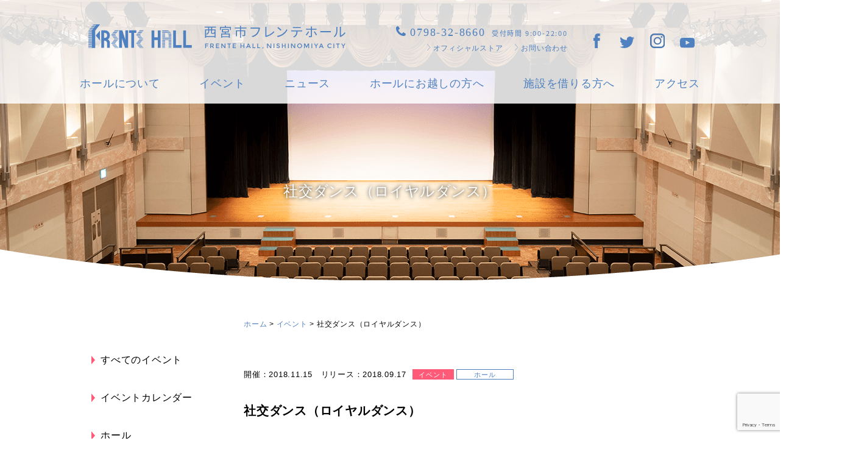

--- FILE ---
content_type: text/html; charset=utf-8
request_url: https://www.google.com/recaptcha/api2/anchor?ar=1&k=6Lfq870mAAAAACDrjM4Ltqyg-4_i_2jtmOFkXN79&co=aHR0cHM6Ly9mcmVudGVoYWxsLmpwOjQ0Mw..&hl=en&v=7gg7H51Q-naNfhmCP3_R47ho&size=invisible&anchor-ms=20000&execute-ms=15000&cb=et7pt3wc6x3j
body_size: 48024
content:
<!DOCTYPE HTML><html dir="ltr" lang="en"><head><meta http-equiv="Content-Type" content="text/html; charset=UTF-8">
<meta http-equiv="X-UA-Compatible" content="IE=edge">
<title>reCAPTCHA</title>
<style type="text/css">
/* cyrillic-ext */
@font-face {
  font-family: 'Roboto';
  font-style: normal;
  font-weight: 400;
  font-stretch: 100%;
  src: url(//fonts.gstatic.com/s/roboto/v48/KFO7CnqEu92Fr1ME7kSn66aGLdTylUAMa3GUBHMdazTgWw.woff2) format('woff2');
  unicode-range: U+0460-052F, U+1C80-1C8A, U+20B4, U+2DE0-2DFF, U+A640-A69F, U+FE2E-FE2F;
}
/* cyrillic */
@font-face {
  font-family: 'Roboto';
  font-style: normal;
  font-weight: 400;
  font-stretch: 100%;
  src: url(//fonts.gstatic.com/s/roboto/v48/KFO7CnqEu92Fr1ME7kSn66aGLdTylUAMa3iUBHMdazTgWw.woff2) format('woff2');
  unicode-range: U+0301, U+0400-045F, U+0490-0491, U+04B0-04B1, U+2116;
}
/* greek-ext */
@font-face {
  font-family: 'Roboto';
  font-style: normal;
  font-weight: 400;
  font-stretch: 100%;
  src: url(//fonts.gstatic.com/s/roboto/v48/KFO7CnqEu92Fr1ME7kSn66aGLdTylUAMa3CUBHMdazTgWw.woff2) format('woff2');
  unicode-range: U+1F00-1FFF;
}
/* greek */
@font-face {
  font-family: 'Roboto';
  font-style: normal;
  font-weight: 400;
  font-stretch: 100%;
  src: url(//fonts.gstatic.com/s/roboto/v48/KFO7CnqEu92Fr1ME7kSn66aGLdTylUAMa3-UBHMdazTgWw.woff2) format('woff2');
  unicode-range: U+0370-0377, U+037A-037F, U+0384-038A, U+038C, U+038E-03A1, U+03A3-03FF;
}
/* math */
@font-face {
  font-family: 'Roboto';
  font-style: normal;
  font-weight: 400;
  font-stretch: 100%;
  src: url(//fonts.gstatic.com/s/roboto/v48/KFO7CnqEu92Fr1ME7kSn66aGLdTylUAMawCUBHMdazTgWw.woff2) format('woff2');
  unicode-range: U+0302-0303, U+0305, U+0307-0308, U+0310, U+0312, U+0315, U+031A, U+0326-0327, U+032C, U+032F-0330, U+0332-0333, U+0338, U+033A, U+0346, U+034D, U+0391-03A1, U+03A3-03A9, U+03B1-03C9, U+03D1, U+03D5-03D6, U+03F0-03F1, U+03F4-03F5, U+2016-2017, U+2034-2038, U+203C, U+2040, U+2043, U+2047, U+2050, U+2057, U+205F, U+2070-2071, U+2074-208E, U+2090-209C, U+20D0-20DC, U+20E1, U+20E5-20EF, U+2100-2112, U+2114-2115, U+2117-2121, U+2123-214F, U+2190, U+2192, U+2194-21AE, U+21B0-21E5, U+21F1-21F2, U+21F4-2211, U+2213-2214, U+2216-22FF, U+2308-230B, U+2310, U+2319, U+231C-2321, U+2336-237A, U+237C, U+2395, U+239B-23B7, U+23D0, U+23DC-23E1, U+2474-2475, U+25AF, U+25B3, U+25B7, U+25BD, U+25C1, U+25CA, U+25CC, U+25FB, U+266D-266F, U+27C0-27FF, U+2900-2AFF, U+2B0E-2B11, U+2B30-2B4C, U+2BFE, U+3030, U+FF5B, U+FF5D, U+1D400-1D7FF, U+1EE00-1EEFF;
}
/* symbols */
@font-face {
  font-family: 'Roboto';
  font-style: normal;
  font-weight: 400;
  font-stretch: 100%;
  src: url(//fonts.gstatic.com/s/roboto/v48/KFO7CnqEu92Fr1ME7kSn66aGLdTylUAMaxKUBHMdazTgWw.woff2) format('woff2');
  unicode-range: U+0001-000C, U+000E-001F, U+007F-009F, U+20DD-20E0, U+20E2-20E4, U+2150-218F, U+2190, U+2192, U+2194-2199, U+21AF, U+21E6-21F0, U+21F3, U+2218-2219, U+2299, U+22C4-22C6, U+2300-243F, U+2440-244A, U+2460-24FF, U+25A0-27BF, U+2800-28FF, U+2921-2922, U+2981, U+29BF, U+29EB, U+2B00-2BFF, U+4DC0-4DFF, U+FFF9-FFFB, U+10140-1018E, U+10190-1019C, U+101A0, U+101D0-101FD, U+102E0-102FB, U+10E60-10E7E, U+1D2C0-1D2D3, U+1D2E0-1D37F, U+1F000-1F0FF, U+1F100-1F1AD, U+1F1E6-1F1FF, U+1F30D-1F30F, U+1F315, U+1F31C, U+1F31E, U+1F320-1F32C, U+1F336, U+1F378, U+1F37D, U+1F382, U+1F393-1F39F, U+1F3A7-1F3A8, U+1F3AC-1F3AF, U+1F3C2, U+1F3C4-1F3C6, U+1F3CA-1F3CE, U+1F3D4-1F3E0, U+1F3ED, U+1F3F1-1F3F3, U+1F3F5-1F3F7, U+1F408, U+1F415, U+1F41F, U+1F426, U+1F43F, U+1F441-1F442, U+1F444, U+1F446-1F449, U+1F44C-1F44E, U+1F453, U+1F46A, U+1F47D, U+1F4A3, U+1F4B0, U+1F4B3, U+1F4B9, U+1F4BB, U+1F4BF, U+1F4C8-1F4CB, U+1F4D6, U+1F4DA, U+1F4DF, U+1F4E3-1F4E6, U+1F4EA-1F4ED, U+1F4F7, U+1F4F9-1F4FB, U+1F4FD-1F4FE, U+1F503, U+1F507-1F50B, U+1F50D, U+1F512-1F513, U+1F53E-1F54A, U+1F54F-1F5FA, U+1F610, U+1F650-1F67F, U+1F687, U+1F68D, U+1F691, U+1F694, U+1F698, U+1F6AD, U+1F6B2, U+1F6B9-1F6BA, U+1F6BC, U+1F6C6-1F6CF, U+1F6D3-1F6D7, U+1F6E0-1F6EA, U+1F6F0-1F6F3, U+1F6F7-1F6FC, U+1F700-1F7FF, U+1F800-1F80B, U+1F810-1F847, U+1F850-1F859, U+1F860-1F887, U+1F890-1F8AD, U+1F8B0-1F8BB, U+1F8C0-1F8C1, U+1F900-1F90B, U+1F93B, U+1F946, U+1F984, U+1F996, U+1F9E9, U+1FA00-1FA6F, U+1FA70-1FA7C, U+1FA80-1FA89, U+1FA8F-1FAC6, U+1FACE-1FADC, U+1FADF-1FAE9, U+1FAF0-1FAF8, U+1FB00-1FBFF;
}
/* vietnamese */
@font-face {
  font-family: 'Roboto';
  font-style: normal;
  font-weight: 400;
  font-stretch: 100%;
  src: url(//fonts.gstatic.com/s/roboto/v48/KFO7CnqEu92Fr1ME7kSn66aGLdTylUAMa3OUBHMdazTgWw.woff2) format('woff2');
  unicode-range: U+0102-0103, U+0110-0111, U+0128-0129, U+0168-0169, U+01A0-01A1, U+01AF-01B0, U+0300-0301, U+0303-0304, U+0308-0309, U+0323, U+0329, U+1EA0-1EF9, U+20AB;
}
/* latin-ext */
@font-face {
  font-family: 'Roboto';
  font-style: normal;
  font-weight: 400;
  font-stretch: 100%;
  src: url(//fonts.gstatic.com/s/roboto/v48/KFO7CnqEu92Fr1ME7kSn66aGLdTylUAMa3KUBHMdazTgWw.woff2) format('woff2');
  unicode-range: U+0100-02BA, U+02BD-02C5, U+02C7-02CC, U+02CE-02D7, U+02DD-02FF, U+0304, U+0308, U+0329, U+1D00-1DBF, U+1E00-1E9F, U+1EF2-1EFF, U+2020, U+20A0-20AB, U+20AD-20C0, U+2113, U+2C60-2C7F, U+A720-A7FF;
}
/* latin */
@font-face {
  font-family: 'Roboto';
  font-style: normal;
  font-weight: 400;
  font-stretch: 100%;
  src: url(//fonts.gstatic.com/s/roboto/v48/KFO7CnqEu92Fr1ME7kSn66aGLdTylUAMa3yUBHMdazQ.woff2) format('woff2');
  unicode-range: U+0000-00FF, U+0131, U+0152-0153, U+02BB-02BC, U+02C6, U+02DA, U+02DC, U+0304, U+0308, U+0329, U+2000-206F, U+20AC, U+2122, U+2191, U+2193, U+2212, U+2215, U+FEFF, U+FFFD;
}
/* cyrillic-ext */
@font-face {
  font-family: 'Roboto';
  font-style: normal;
  font-weight: 500;
  font-stretch: 100%;
  src: url(//fonts.gstatic.com/s/roboto/v48/KFO7CnqEu92Fr1ME7kSn66aGLdTylUAMa3GUBHMdazTgWw.woff2) format('woff2');
  unicode-range: U+0460-052F, U+1C80-1C8A, U+20B4, U+2DE0-2DFF, U+A640-A69F, U+FE2E-FE2F;
}
/* cyrillic */
@font-face {
  font-family: 'Roboto';
  font-style: normal;
  font-weight: 500;
  font-stretch: 100%;
  src: url(//fonts.gstatic.com/s/roboto/v48/KFO7CnqEu92Fr1ME7kSn66aGLdTylUAMa3iUBHMdazTgWw.woff2) format('woff2');
  unicode-range: U+0301, U+0400-045F, U+0490-0491, U+04B0-04B1, U+2116;
}
/* greek-ext */
@font-face {
  font-family: 'Roboto';
  font-style: normal;
  font-weight: 500;
  font-stretch: 100%;
  src: url(//fonts.gstatic.com/s/roboto/v48/KFO7CnqEu92Fr1ME7kSn66aGLdTylUAMa3CUBHMdazTgWw.woff2) format('woff2');
  unicode-range: U+1F00-1FFF;
}
/* greek */
@font-face {
  font-family: 'Roboto';
  font-style: normal;
  font-weight: 500;
  font-stretch: 100%;
  src: url(//fonts.gstatic.com/s/roboto/v48/KFO7CnqEu92Fr1ME7kSn66aGLdTylUAMa3-UBHMdazTgWw.woff2) format('woff2');
  unicode-range: U+0370-0377, U+037A-037F, U+0384-038A, U+038C, U+038E-03A1, U+03A3-03FF;
}
/* math */
@font-face {
  font-family: 'Roboto';
  font-style: normal;
  font-weight: 500;
  font-stretch: 100%;
  src: url(//fonts.gstatic.com/s/roboto/v48/KFO7CnqEu92Fr1ME7kSn66aGLdTylUAMawCUBHMdazTgWw.woff2) format('woff2');
  unicode-range: U+0302-0303, U+0305, U+0307-0308, U+0310, U+0312, U+0315, U+031A, U+0326-0327, U+032C, U+032F-0330, U+0332-0333, U+0338, U+033A, U+0346, U+034D, U+0391-03A1, U+03A3-03A9, U+03B1-03C9, U+03D1, U+03D5-03D6, U+03F0-03F1, U+03F4-03F5, U+2016-2017, U+2034-2038, U+203C, U+2040, U+2043, U+2047, U+2050, U+2057, U+205F, U+2070-2071, U+2074-208E, U+2090-209C, U+20D0-20DC, U+20E1, U+20E5-20EF, U+2100-2112, U+2114-2115, U+2117-2121, U+2123-214F, U+2190, U+2192, U+2194-21AE, U+21B0-21E5, U+21F1-21F2, U+21F4-2211, U+2213-2214, U+2216-22FF, U+2308-230B, U+2310, U+2319, U+231C-2321, U+2336-237A, U+237C, U+2395, U+239B-23B7, U+23D0, U+23DC-23E1, U+2474-2475, U+25AF, U+25B3, U+25B7, U+25BD, U+25C1, U+25CA, U+25CC, U+25FB, U+266D-266F, U+27C0-27FF, U+2900-2AFF, U+2B0E-2B11, U+2B30-2B4C, U+2BFE, U+3030, U+FF5B, U+FF5D, U+1D400-1D7FF, U+1EE00-1EEFF;
}
/* symbols */
@font-face {
  font-family: 'Roboto';
  font-style: normal;
  font-weight: 500;
  font-stretch: 100%;
  src: url(//fonts.gstatic.com/s/roboto/v48/KFO7CnqEu92Fr1ME7kSn66aGLdTylUAMaxKUBHMdazTgWw.woff2) format('woff2');
  unicode-range: U+0001-000C, U+000E-001F, U+007F-009F, U+20DD-20E0, U+20E2-20E4, U+2150-218F, U+2190, U+2192, U+2194-2199, U+21AF, U+21E6-21F0, U+21F3, U+2218-2219, U+2299, U+22C4-22C6, U+2300-243F, U+2440-244A, U+2460-24FF, U+25A0-27BF, U+2800-28FF, U+2921-2922, U+2981, U+29BF, U+29EB, U+2B00-2BFF, U+4DC0-4DFF, U+FFF9-FFFB, U+10140-1018E, U+10190-1019C, U+101A0, U+101D0-101FD, U+102E0-102FB, U+10E60-10E7E, U+1D2C0-1D2D3, U+1D2E0-1D37F, U+1F000-1F0FF, U+1F100-1F1AD, U+1F1E6-1F1FF, U+1F30D-1F30F, U+1F315, U+1F31C, U+1F31E, U+1F320-1F32C, U+1F336, U+1F378, U+1F37D, U+1F382, U+1F393-1F39F, U+1F3A7-1F3A8, U+1F3AC-1F3AF, U+1F3C2, U+1F3C4-1F3C6, U+1F3CA-1F3CE, U+1F3D4-1F3E0, U+1F3ED, U+1F3F1-1F3F3, U+1F3F5-1F3F7, U+1F408, U+1F415, U+1F41F, U+1F426, U+1F43F, U+1F441-1F442, U+1F444, U+1F446-1F449, U+1F44C-1F44E, U+1F453, U+1F46A, U+1F47D, U+1F4A3, U+1F4B0, U+1F4B3, U+1F4B9, U+1F4BB, U+1F4BF, U+1F4C8-1F4CB, U+1F4D6, U+1F4DA, U+1F4DF, U+1F4E3-1F4E6, U+1F4EA-1F4ED, U+1F4F7, U+1F4F9-1F4FB, U+1F4FD-1F4FE, U+1F503, U+1F507-1F50B, U+1F50D, U+1F512-1F513, U+1F53E-1F54A, U+1F54F-1F5FA, U+1F610, U+1F650-1F67F, U+1F687, U+1F68D, U+1F691, U+1F694, U+1F698, U+1F6AD, U+1F6B2, U+1F6B9-1F6BA, U+1F6BC, U+1F6C6-1F6CF, U+1F6D3-1F6D7, U+1F6E0-1F6EA, U+1F6F0-1F6F3, U+1F6F7-1F6FC, U+1F700-1F7FF, U+1F800-1F80B, U+1F810-1F847, U+1F850-1F859, U+1F860-1F887, U+1F890-1F8AD, U+1F8B0-1F8BB, U+1F8C0-1F8C1, U+1F900-1F90B, U+1F93B, U+1F946, U+1F984, U+1F996, U+1F9E9, U+1FA00-1FA6F, U+1FA70-1FA7C, U+1FA80-1FA89, U+1FA8F-1FAC6, U+1FACE-1FADC, U+1FADF-1FAE9, U+1FAF0-1FAF8, U+1FB00-1FBFF;
}
/* vietnamese */
@font-face {
  font-family: 'Roboto';
  font-style: normal;
  font-weight: 500;
  font-stretch: 100%;
  src: url(//fonts.gstatic.com/s/roboto/v48/KFO7CnqEu92Fr1ME7kSn66aGLdTylUAMa3OUBHMdazTgWw.woff2) format('woff2');
  unicode-range: U+0102-0103, U+0110-0111, U+0128-0129, U+0168-0169, U+01A0-01A1, U+01AF-01B0, U+0300-0301, U+0303-0304, U+0308-0309, U+0323, U+0329, U+1EA0-1EF9, U+20AB;
}
/* latin-ext */
@font-face {
  font-family: 'Roboto';
  font-style: normal;
  font-weight: 500;
  font-stretch: 100%;
  src: url(//fonts.gstatic.com/s/roboto/v48/KFO7CnqEu92Fr1ME7kSn66aGLdTylUAMa3KUBHMdazTgWw.woff2) format('woff2');
  unicode-range: U+0100-02BA, U+02BD-02C5, U+02C7-02CC, U+02CE-02D7, U+02DD-02FF, U+0304, U+0308, U+0329, U+1D00-1DBF, U+1E00-1E9F, U+1EF2-1EFF, U+2020, U+20A0-20AB, U+20AD-20C0, U+2113, U+2C60-2C7F, U+A720-A7FF;
}
/* latin */
@font-face {
  font-family: 'Roboto';
  font-style: normal;
  font-weight: 500;
  font-stretch: 100%;
  src: url(//fonts.gstatic.com/s/roboto/v48/KFO7CnqEu92Fr1ME7kSn66aGLdTylUAMa3yUBHMdazQ.woff2) format('woff2');
  unicode-range: U+0000-00FF, U+0131, U+0152-0153, U+02BB-02BC, U+02C6, U+02DA, U+02DC, U+0304, U+0308, U+0329, U+2000-206F, U+20AC, U+2122, U+2191, U+2193, U+2212, U+2215, U+FEFF, U+FFFD;
}
/* cyrillic-ext */
@font-face {
  font-family: 'Roboto';
  font-style: normal;
  font-weight: 900;
  font-stretch: 100%;
  src: url(//fonts.gstatic.com/s/roboto/v48/KFO7CnqEu92Fr1ME7kSn66aGLdTylUAMa3GUBHMdazTgWw.woff2) format('woff2');
  unicode-range: U+0460-052F, U+1C80-1C8A, U+20B4, U+2DE0-2DFF, U+A640-A69F, U+FE2E-FE2F;
}
/* cyrillic */
@font-face {
  font-family: 'Roboto';
  font-style: normal;
  font-weight: 900;
  font-stretch: 100%;
  src: url(//fonts.gstatic.com/s/roboto/v48/KFO7CnqEu92Fr1ME7kSn66aGLdTylUAMa3iUBHMdazTgWw.woff2) format('woff2');
  unicode-range: U+0301, U+0400-045F, U+0490-0491, U+04B0-04B1, U+2116;
}
/* greek-ext */
@font-face {
  font-family: 'Roboto';
  font-style: normal;
  font-weight: 900;
  font-stretch: 100%;
  src: url(//fonts.gstatic.com/s/roboto/v48/KFO7CnqEu92Fr1ME7kSn66aGLdTylUAMa3CUBHMdazTgWw.woff2) format('woff2');
  unicode-range: U+1F00-1FFF;
}
/* greek */
@font-face {
  font-family: 'Roboto';
  font-style: normal;
  font-weight: 900;
  font-stretch: 100%;
  src: url(//fonts.gstatic.com/s/roboto/v48/KFO7CnqEu92Fr1ME7kSn66aGLdTylUAMa3-UBHMdazTgWw.woff2) format('woff2');
  unicode-range: U+0370-0377, U+037A-037F, U+0384-038A, U+038C, U+038E-03A1, U+03A3-03FF;
}
/* math */
@font-face {
  font-family: 'Roboto';
  font-style: normal;
  font-weight: 900;
  font-stretch: 100%;
  src: url(//fonts.gstatic.com/s/roboto/v48/KFO7CnqEu92Fr1ME7kSn66aGLdTylUAMawCUBHMdazTgWw.woff2) format('woff2');
  unicode-range: U+0302-0303, U+0305, U+0307-0308, U+0310, U+0312, U+0315, U+031A, U+0326-0327, U+032C, U+032F-0330, U+0332-0333, U+0338, U+033A, U+0346, U+034D, U+0391-03A1, U+03A3-03A9, U+03B1-03C9, U+03D1, U+03D5-03D6, U+03F0-03F1, U+03F4-03F5, U+2016-2017, U+2034-2038, U+203C, U+2040, U+2043, U+2047, U+2050, U+2057, U+205F, U+2070-2071, U+2074-208E, U+2090-209C, U+20D0-20DC, U+20E1, U+20E5-20EF, U+2100-2112, U+2114-2115, U+2117-2121, U+2123-214F, U+2190, U+2192, U+2194-21AE, U+21B0-21E5, U+21F1-21F2, U+21F4-2211, U+2213-2214, U+2216-22FF, U+2308-230B, U+2310, U+2319, U+231C-2321, U+2336-237A, U+237C, U+2395, U+239B-23B7, U+23D0, U+23DC-23E1, U+2474-2475, U+25AF, U+25B3, U+25B7, U+25BD, U+25C1, U+25CA, U+25CC, U+25FB, U+266D-266F, U+27C0-27FF, U+2900-2AFF, U+2B0E-2B11, U+2B30-2B4C, U+2BFE, U+3030, U+FF5B, U+FF5D, U+1D400-1D7FF, U+1EE00-1EEFF;
}
/* symbols */
@font-face {
  font-family: 'Roboto';
  font-style: normal;
  font-weight: 900;
  font-stretch: 100%;
  src: url(//fonts.gstatic.com/s/roboto/v48/KFO7CnqEu92Fr1ME7kSn66aGLdTylUAMaxKUBHMdazTgWw.woff2) format('woff2');
  unicode-range: U+0001-000C, U+000E-001F, U+007F-009F, U+20DD-20E0, U+20E2-20E4, U+2150-218F, U+2190, U+2192, U+2194-2199, U+21AF, U+21E6-21F0, U+21F3, U+2218-2219, U+2299, U+22C4-22C6, U+2300-243F, U+2440-244A, U+2460-24FF, U+25A0-27BF, U+2800-28FF, U+2921-2922, U+2981, U+29BF, U+29EB, U+2B00-2BFF, U+4DC0-4DFF, U+FFF9-FFFB, U+10140-1018E, U+10190-1019C, U+101A0, U+101D0-101FD, U+102E0-102FB, U+10E60-10E7E, U+1D2C0-1D2D3, U+1D2E0-1D37F, U+1F000-1F0FF, U+1F100-1F1AD, U+1F1E6-1F1FF, U+1F30D-1F30F, U+1F315, U+1F31C, U+1F31E, U+1F320-1F32C, U+1F336, U+1F378, U+1F37D, U+1F382, U+1F393-1F39F, U+1F3A7-1F3A8, U+1F3AC-1F3AF, U+1F3C2, U+1F3C4-1F3C6, U+1F3CA-1F3CE, U+1F3D4-1F3E0, U+1F3ED, U+1F3F1-1F3F3, U+1F3F5-1F3F7, U+1F408, U+1F415, U+1F41F, U+1F426, U+1F43F, U+1F441-1F442, U+1F444, U+1F446-1F449, U+1F44C-1F44E, U+1F453, U+1F46A, U+1F47D, U+1F4A3, U+1F4B0, U+1F4B3, U+1F4B9, U+1F4BB, U+1F4BF, U+1F4C8-1F4CB, U+1F4D6, U+1F4DA, U+1F4DF, U+1F4E3-1F4E6, U+1F4EA-1F4ED, U+1F4F7, U+1F4F9-1F4FB, U+1F4FD-1F4FE, U+1F503, U+1F507-1F50B, U+1F50D, U+1F512-1F513, U+1F53E-1F54A, U+1F54F-1F5FA, U+1F610, U+1F650-1F67F, U+1F687, U+1F68D, U+1F691, U+1F694, U+1F698, U+1F6AD, U+1F6B2, U+1F6B9-1F6BA, U+1F6BC, U+1F6C6-1F6CF, U+1F6D3-1F6D7, U+1F6E0-1F6EA, U+1F6F0-1F6F3, U+1F6F7-1F6FC, U+1F700-1F7FF, U+1F800-1F80B, U+1F810-1F847, U+1F850-1F859, U+1F860-1F887, U+1F890-1F8AD, U+1F8B0-1F8BB, U+1F8C0-1F8C1, U+1F900-1F90B, U+1F93B, U+1F946, U+1F984, U+1F996, U+1F9E9, U+1FA00-1FA6F, U+1FA70-1FA7C, U+1FA80-1FA89, U+1FA8F-1FAC6, U+1FACE-1FADC, U+1FADF-1FAE9, U+1FAF0-1FAF8, U+1FB00-1FBFF;
}
/* vietnamese */
@font-face {
  font-family: 'Roboto';
  font-style: normal;
  font-weight: 900;
  font-stretch: 100%;
  src: url(//fonts.gstatic.com/s/roboto/v48/KFO7CnqEu92Fr1ME7kSn66aGLdTylUAMa3OUBHMdazTgWw.woff2) format('woff2');
  unicode-range: U+0102-0103, U+0110-0111, U+0128-0129, U+0168-0169, U+01A0-01A1, U+01AF-01B0, U+0300-0301, U+0303-0304, U+0308-0309, U+0323, U+0329, U+1EA0-1EF9, U+20AB;
}
/* latin-ext */
@font-face {
  font-family: 'Roboto';
  font-style: normal;
  font-weight: 900;
  font-stretch: 100%;
  src: url(//fonts.gstatic.com/s/roboto/v48/KFO7CnqEu92Fr1ME7kSn66aGLdTylUAMa3KUBHMdazTgWw.woff2) format('woff2');
  unicode-range: U+0100-02BA, U+02BD-02C5, U+02C7-02CC, U+02CE-02D7, U+02DD-02FF, U+0304, U+0308, U+0329, U+1D00-1DBF, U+1E00-1E9F, U+1EF2-1EFF, U+2020, U+20A0-20AB, U+20AD-20C0, U+2113, U+2C60-2C7F, U+A720-A7FF;
}
/* latin */
@font-face {
  font-family: 'Roboto';
  font-style: normal;
  font-weight: 900;
  font-stretch: 100%;
  src: url(//fonts.gstatic.com/s/roboto/v48/KFO7CnqEu92Fr1ME7kSn66aGLdTylUAMa3yUBHMdazQ.woff2) format('woff2');
  unicode-range: U+0000-00FF, U+0131, U+0152-0153, U+02BB-02BC, U+02C6, U+02DA, U+02DC, U+0304, U+0308, U+0329, U+2000-206F, U+20AC, U+2122, U+2191, U+2193, U+2212, U+2215, U+FEFF, U+FFFD;
}

</style>
<link rel="stylesheet" type="text/css" href="https://www.gstatic.com/recaptcha/releases/7gg7H51Q-naNfhmCP3_R47ho/styles__ltr.css">
<script nonce="vVJYVNtxsGHKuqHLcR259A" type="text/javascript">window['__recaptcha_api'] = 'https://www.google.com/recaptcha/api2/';</script>
<script type="text/javascript" src="https://www.gstatic.com/recaptcha/releases/7gg7H51Q-naNfhmCP3_R47ho/recaptcha__en.js" nonce="vVJYVNtxsGHKuqHLcR259A">
      
    </script></head>
<body><div id="rc-anchor-alert" class="rc-anchor-alert"></div>
<input type="hidden" id="recaptcha-token" value="[base64]">
<script type="text/javascript" nonce="vVJYVNtxsGHKuqHLcR259A">
      recaptcha.anchor.Main.init("[\x22ainput\x22,[\x22bgdata\x22,\x22\x22,\[base64]/[base64]/bmV3IFpbdF0obVswXSk6Sz09Mj9uZXcgWlt0XShtWzBdLG1bMV0pOks9PTM/bmV3IFpbdF0obVswXSxtWzFdLG1bMl0pOks9PTQ/[base64]/[base64]/[base64]/[base64]/[base64]/[base64]/[base64]/[base64]/[base64]/[base64]/[base64]/[base64]/[base64]/[base64]\\u003d\\u003d\x22,\[base64]\\u003d\x22,\x22JsOaw5bDlDvCiEcTw6sBwrxqKcO9wq7ClsOPWythAzzDnThpwrfDosKow4Zqd3fDrV48w5JIRcO/wpTCukUAw6tJYcOSwpw7wqA0WQdfwpYdEwkfAwzCisO1w5APw5XCjlRDPMK6acKlwqlVDjvCqSYMw4crBcOnwoFHBE/DgMOfwoEuQXArwrvCkUYpB0Q9wqBqYcKnS8OcBHxFSMODJzzDjHvCoSckIyRFW8Oow6zCtUdiw5w4CkEAwr13bWvCvAXCu8OOdFFmQsOQDcOMwoMiwqbCscK+ZGBFw7jCnFxOwpMdKMO4ZgwwUgg6UcKVw5XDhcO3wqPChMO6w4d/wqBCRCLDkMKDZXjCuy5PwoB1bcKNwo/Cu8Kbw5LDtsOyw5AiwqgRw6nDiMKgE8K8wpbDjWh6REvCusOew4R+w5cmwpoSwovCqDEpUARNI0JTSsOzD8OYW8KWwq/Cr8KHUMOcw4hMwqlpw604CC/Cqhw7URvCgC7Cs8KTw7bCpVlXUsOJw53Ci8Kcf8OTw7XCqkBmw6DCi1E9w5xpHMKNFUrCkkFWTMOwMMKJCsKVw4kvwosxYMO8w6/Cj8O6VlbDjsK5w4bClsKfw7lHwqMDV00bwq7DnHgJCsKrRcKfV8Ojw7kHeRLCiUZxH3lTwobCocKuw7xadMKPIiBsPA4cW8OFXDIYJsO4XMO2Cnc/e8Krw5LCqMO0wpjCl8KHawjDoMKAwrDChz46w45HwojDqgvDlHTDu8OSw5XCqH07Q2JhwoVKLjbDsGnCkldgOVxUEMKqfMKqwonCom0yCw/ClcKOw4bDmibDsMKzw5zCgyB+w5ZJRMOiFA9aRsOYfsOZw4vCvQHChWg5J2TCo8KOFFRZSVVEw5/DmMOBHcOkw5AIw7IxBn1KVMKYSMKIw7zDoMKJOcKxwq8awp3DgzbDq8OSw5bDrFAYw4MFw6zDisKiNWIHCcOcLsKtYcOBwp9Ew5sxJyzDpGkud8KBwp8/wpbDkzXCqTLDnQTCssO2wqPCjsOwVxEpf8Oqw4TDsMOnw53Cj8O0IFvCgEnDkcORUsKdw5FOwq/Cg8OPwrtew7BdQDMXw7nCmMOQE8OGw758wpLDmUHCmQvCtsOAw4XDvcOQSsKcwqI6wr7CtcOgwoBOwqXDuCbDrTzDsmI2wpDCnmTCgihyWMKKesOlw5Bxw7nDhsOgdsKWFlFPXsO/w6rDhsOxw47DucK9w4DCm8OiAcKsVTHChF7DlcO9wr7CqcOlw5rCr8KZE8Oww6QpTmlUAUDDpsOfJ8OQwrxXw6gaw6vDpMKqw7cawpfDh8KFWMO/w45xw6Q2P8OgXS3CtW/ClUBZw7TCrsKBODvChVs9LmLCpsKRNcO+wr9hw4DDncObJSx6DcOpaWBEc8OIDlTDrSRAw6/[base64]/ChlAmwrXCqyUHwp8Lwp/[base64]/Djz/DrcOsH27CkFtpwqYXw7DCjcK/[base64]/DqsKUw4x2dsKeHm/[base64]/Dj2FxM3Ziw5pdw6jDoMOHOMKTw53CmMKmBMOhasOcwroqw4vCqGpxwqtZwptJHsOyw47CgcOueXDCi8O1wq15EcOSwr7CiMK/CcOwwqtiYynDjEV6w5zCjifDpsKmOcOKKxV3w73CnyA3wrZtZsK+K2vDi8K/w7wFwq/CpsKcEMOXwqgcOMKxGsOzw5E9w6tww4TCl8OBwokvwrvCqcKqwqPDrcKwBsOjw4ANVU1uYsKlQkPDpHPCsSzDosKWQHoTwohWw7NSw5PCiClBw67Co8Ktwqk/RcO4wrHDtkYdwpRiaFzCj3kHw7lIDEBlWS/[base64]/F8KJw4LCnWVeCcKiw68RX8Ofw410w4c/PhMnw73ChMOWwplqS8Oew6TChAh+TsO3w6cOKsKpw7t3JMO9w4nClkzDgsKXasOKdEfDn2NKw5fCsh7Cr2xow70gQDE8KiNIw5UVUD1ywrPDiDNQYsOAXcOhIzl9Cj3DkMKywqVtwp/Dnm4Dw7zClShwD8KjRsKlNUPCtWPDncKkHsKBwpLDksOWGMK9TcKxMwIpw61pwrDCgiVSfMO9wqA0wpnCuMKSE3PCnsOhwp9EAXbCsApOwonDv1HDocO6KsOKLcOrc8OlLm7DmWcPDcKzZsOhwr/DhRtVPsKewptWF1/CpsOlwpLCgMOoCkgwwrTClHLCpS4hw5N3w45HwobDgQs0wp9dwp9nw4zDncKRwolsSBdsGC4kLyXDpGDCtMOUw7N9w7h1VsOdwrF7HThlw54Cw7fDhMKmwoBzDXzDocKAL8OuRcKZw4rCicOcMEPDnQMoYMKbY8KZwoPCqmYeDSc/[base64]/DhwMdw5PDp2vCt3vCv8O4w4QtLRsgwqxiO8KCdMKGw5XCpmvCkT3CrznDtMOIw7fDgMOJXcKyDsKsw5Q1wpxFJGBTOMOCO8OFw4gKXw0/A047OcKbFy4nVTLDuMOQwoUewoxZAxvDlMKZX8OdF8O6w4HDq8KuSQhew6vCsykIwpBPFcKZUcK3wrHDu1bCmcOTXcK8woJvSzrDncOIw5Bgw4lEw7/[base64]/IDVZfsOXficmwql9LAoJe1dzM2o7wq3DtsK4woHDtV7DlChAwpwzw7XCj3/Cv8OVwrg7AjILEcODw5/DhGJow5PClsKVSF/[base64]/CqSURwoBTw7UCIXnDoMOzw61eA3RWKcK8w7hlX8K1w4hVa3F3IXHDmVUEdcOzwrdDw4jCvV/CiMO5woZBbsO5Y15ZAlQswonDicO9fMKQw6PDrDcIS0PCp0crwotiw5/Cp34Efjx0wp3CiDwBe1AQI8OZF8OVw7k1w4jDmCzDmTkSwqzDtxczwpbCn0UbG8OvwpNkw7TDuMOIw4bCjMKMCMO0w4zDmVQBw4N2w5tiGcKKK8KfwoNreMODwp1nwqURWsOpw7slFyrDmMORwoh5w708W8KzPsOYwqjCtsKGSQ5OYSHCs1/CmwPDusKGc8OBwr7CsMOnGiAdNwnClyImDyc6GMKFw5Y6wpYaSSk0acOOw4UaVcO8wrlba8OIw7p+w5PCoy/CuAR6M8KAwrzCp8KYw6zDqsOhw6rDvMK/w7bCucK2w7B1w4lrNsOuYsOKw49Fw6rCkzlVD2EtNMOmLSd4RcKvEznDtRRIenFxwq/[base64]/CqcOiw58hw4DDrsOYw4zCg3xJaQfCsjhTwofDrsOSQgDCtcOwFsKrOsKlw6nDixE4w6vChGY2TnXDj8OlKmt5V0xGwqdmwoBvEsKqKcKLKgZbOVHDpsOVXVMlw5IXw4VAT8KSfgFvwo/[base64]/woHDl8OLX34MZcKCw47Chlk7PkRQw6/CkcKjw4ELbG3CrsKbw6bDgMKYwp3Cnhckw4x6w6zDsx7DqMOoTlpnC2kTwrtsU8KxwopMX3PDtcKywojDo1QDNcK0IcOFw5kbw71PLcKJEQTDpBMOY8Ogw41dwrUzR356wrMcYU/ChjPDnsKQw7V2E8K7WlnDpsOKw6vCkhzCq8OWw7LCusOtZ8O3J1XCiMKGw7vCpDNYe0PDnX/DgxvDm8KXb0ddTsKVIMO5OH4mBTAvwqsfZhPDmFxxGl56IcOKfgDCmcOfwr3DtiQCLcKNSD7Dvz/Do8KrBUIGwp1NFSTCtCovwq3CjxDClsKjBj3CusOnwpkkRcO/WMOnfjfDlB9Uwo/[base64]/DkcK7Pl0RccOaA8KIwozCtBLCjTktcFNEwofCvWXDgGjDn1ouHQdgw4bCoFPDgcOpw5YHw7hWc15yw5QSEkdyHMODw71kw48Tw4N9wpjDvsK3w6bDtwTDkAPDvMKuTGtoSmDCm8O6wpnCmHbDjBZURgjDkMOQY8OywqhASsKcw6/DosOhdsKXfcOYwrUYw79Bw7dhwqbCv0zDlFI/ZsK0w7Z4w5wUDlRhwo4Awq7DuMK6w5fDrFJiecKDw5rDqnBNwo/DtcOaVMOLEUbCpjDCj3/CqcKTW3DDusO8cMOMw69HXy4BaAXCpcOrGTbDjEFlByVteHfCkVfCoMK2MsOcNcKuRnrDsmnDlxLDhG5swqQHbMOOS8O1wrPCj0kRF0/[base64]/JXlnJcKew4h/RMK8w5Fqw4XDgSXCv8KXTWPCvgLCrEHDo8KWwoRzT8KEw7zDusOeBcKDw7LDv8OEw7Z8wo/[base64]/CuMOdTMO/wqTDpj3DpMKZVMKxVGgtbSIZD8KEwo3ClljCvsOFEMO/wp/[base64]/DolMbw47DtzQawpbDvljDtSh9dMOLwrctwrZ8w7bCv8Kvw7TCuEF8fH7Do8OhZ3dTesKfw68NEW3Cp8OewrTCtgdlw7gzSxkTwodfw4rCpsKOw60hwoTCnMOiwqlvwpQ6w4FPMUfDnBRtJz5Dw4wDVXFxX8K+wrnDoCtBa3AbwprDjMKHJSsuAlYrwp/Ds8Kiw67CocO7woQow7TCksOcwrNMJcKAw4fDvsOGwpvCoF1sw6XClcKAdsK+NsKaw4DDnsOpdcOvLDUJWgzDoBQ1w6ocwq3Dq2jDiwPCnMO/w4PDqQ3DqsOVQgHCqx5DwqB9KsOCO3/[base64]/w6bDi33ChQZpw6MVw4nChgfDtjrDmcOcw6gEN8ONw7XDqBMCEsOlw5Ymw5BQV8KuacKsw4hvdh5YwqcxwpczNTJZw6wOw41wwr0ow4ZWPhkGZSR9w4tFKCF9HsOfc2/DoXBZGAVtw75DacKleADDjVfDvXdOWFHDgcKQwoJoT0zCt1nDhE/[base64]/DlMKlZyXCq8K3w5rCrsOJdxvCuFg1DMKOM1rCv8Kpw6Q0a8K/w6Z5K8KjRsKyw6zDssKRw7PCtMO3w4sLS8Kew7NhIww9w4fCs8KCH09mcDw0woArwp42XMOSdMKjw4lAH8KCwosRw4dgwq7CkloCw59mw58FGnMVwrbCnXdGTcOzw5ZOw5tRw5l1a8OVw7jCisKhw4IcV8OtIHPDpnTDpsKEwqzCs1fDvEjDjsORw63CvCXDl3/DiwDDjsKowofCl8OzB8KMw6UEHMOufcKeCcOlJcK1w5sWw6cXw4PDisK1w4BQFcKvw5bDsTtoacK9w7d/[base64]/VMKJwroOwrjCgMOewr7CksOtw53CnkHDmn7CtcOmDRA1fSo8wr3Cn2DDr2HCmHfCjMKQw5gZwo86w49NVGNebTvCrVoqwp1Ww4hIw4DDqiXDhh3DqMKzF2Vow5XDksO9w43CjS3CjsK+dMOow5NNwrwGAiVyeMK9w6bDsMObwr/Cr8KpFcOiaCLCtxlowr7CtcOvP8KpwpA2wrpbPcO9woJyWkjCn8Ozwqxye8KXCSXCosOfS30FXlAiamDCl1hkCG7Dt8K7LWZpRcOrScKgw5DCv2nDqMOkwrEbw77CtRjCvMOrPz7CjMOkScKaUl7DvULCgWpqwqh0w49YwpPClzvDpMKEWHbCmsOyGQnDhwXDll8Kw4/DmyUEwqVyw5zCsR11wqsbdcO2AsKywqXCjz0aw4PDn8OcYsOUwo5rw605woXClHsOM1XComzCr8KPwrjCj1LDoXc2bjJ/E8Kiwrd/[base64]/DhcOXfXzChQbCvMOdXcOiL1fDsMKqOcKCGxQ/[base64]/DhTNNUx7Dm8OLUcKMw54Ow4xGG8KywprDk0TDrzxjw4IFIsOFUMKQw4/[base64]/w6bDmcOpwr3Dvh3DnMOOAMKEw5kSAsOzwp9FdkzChsKewobCjl7CuMKjMMKkw77DhETClsKzwqhswoLDlRBQeCczbsOew7ITwqPCsMKeSsKewq/CocKjw6TCvsKQG3koAMK4UsKMVgYbKULCrS9QwpoWVXTDpcKNP8ORf8OYwpI9wrbCuB5fw6LCjcKmOsO+KgHCqMKWwr96agjCnMKqGF13wqwRbcOPw6UNw7fChBzCugnChB/Cn8K2PcKawovCsCfDlsOSwp/Dh0lZLMKYOsK4w7/DtGPDjMKPO8Kww6DCiMKAAlVpwpPCllrDoRjDrU1BUsKmbV9+ZsKyw6fCucO/[base64]/[base64]/wpbDtsKMORzDuzx4c8KaXCLCo8KwOj7DjsOWI8Kvw4V6woTDlD3DuF/DnTbCn3zCu2XDp8KrdDUJw4h4w4wODsKSc8K3ZAZ+I0nDmBLDjwzCkSvDiUDDs8KEwq55woLCpsKzMlLDizXCkMKtICvCjk/Dj8KRw7MBOMK6AgsTwoLCiGvDtTjDocKie8O/[base64]/[base64]/w7Vgw6XCssKnfDXDoWFQw6/CucOOw5FYVzrDpcOiKMKxw58TPMOCw4XClsKQw6DCusOCAMOewpnDpsKFcCY2SFxpbjI4wocWFBgvWyIZAsKPG8O4aEzCmcOPIzIdw7zDvh3Do8KhF8O1UsOCw7jCiDgwdxMXw41SN8Odw5ggWcKAw5PDrx7Cow8Vw5LDkkB9w79yNF0fw4rCl8OUIWbDv8K/U8K+dsOqLcOqw5vCo0LChMKjKcOoBX7Dix/Dm8O/w53CqRZuW8ObwoZTGVpUO2vCmHQzW8K+w6FEwrUbY2bCoEnCk1UhwrBlw5vCiMONwq/DrcOKeD5AwogxJcKqO0lLKSbCiWVkcCN7wqkeNmp0XmhebUtGAioyw7sBOHbCrsOhXMOHwrjDt1LDkMORNcOdUSFVwqvDhsK7YhkMwr83NcKcw6/CgxTDlcKLb1bClsKWw6TDjsOyw54lwoPChcOHTzMWw4LCiGLDhAvCuGUQSTxCTwI1wrzCvsOqwqEbw5vCrcKlM2/Do8KLQCPCtV7DpBXDvDkMw5o1w7fCuSJtw5/CjQ1IIHHClCgMG1DDuAAEw7vCt8OOTsOQwojCu8KiE8K8OsKUwr56w4pGw7HCrxbClyZVwqPCqQ9OwpbCsC/DgsOxDMOEZGxOCMOkPyI/woHCvcO2w6hcWsKnfWLCjWDDmznChsKXSwJUecO9w7fCpDvCksOHwpnDlzhFfGHCrsOBwrDCsMKuwobDuzR8w5HCisO3wqEVwqEaw60BHV0Bw5/[base64]/EDlmMcO6wpc8SW/CjsOoFMO4wpPDvB8mS8OTw5obaMOgNDZQwpgIQjrDg8KSS8K8wqvDgH7CpAovw4lAfcKtwpDCukVnccO7wohAKcOCwrNyw4nCmMOdDyPCqMO9TUHDpnEcw70CE8KdTsOHSMKkw5clwo/Cg3lRwpgsw61Yw4siwolOR8KPE3R+wppIwoV8Di7Cv8OJw7fCjgwcw4ZFfsO/w5/DrMKjRCh9w7bCrWTCkSzDtsK2XBQRwqvCjzMbwqDChQZRT2DDmMO3wqQXwrvCo8OTwqonwq08IsOOw4XCiGLCpcO9woLCjsOmwqFJw68zHzPDvh17wpJOwod1CyTCvTYXLcOSSlAXeibDl8KlwrjCtFnClsKFw71WOMKKO8K8wqQ8w5/DpMKaRsKnw6RPw405w7BpYWHDvA94wogCw78MwrPDksOIAMOiwpPDphAnw7IZc8OkZU3CpAIWw64yIBoww5TCtngLdcKPU8O/RMKBDsKNW2DCqTvDgsOOPcKFJAnCtnHDmsKyScKlw7dNRMKFXcKKw7vCscO/wpdOXMOAwr7DkB/Ct8ONwpzDvcOZF0svNSrDhW7DpABJL8KtASvDhMKkw6k1DiNewqnChMO+Jj/CnF4Aw63DkBwbfMKMSMKbw4ZGwqMKEzIZw5TCkCfCvsOGNTEkJBM5IHjCscO4VjbDgDjChkYZW8Oww5HCpsO2BhlUwqMQwqfDtxc+cWDCnRcHw5xgwrJkRUg/McO2wpjCp8KTw4JEw7rDqMOTBSLCoMOTwrFgwprCjUHCscObPjbCosKsw6F+wqAbwpjCnMKzwoUHw47CqFrDqsOHwpRsPDrCi8OGQ2zCnE0TR03CrMKpHcK9WcOrw5p6GMK7w492QzV6KzHDshsoBDV/w59fFnsSUBwDAGImw7kSw6Iqwo0wwrLCpToWw5R9w5BzRsOvw7ojDMOdH8Ouw4gmw7VyOE1RwoMzFcKkwpo5w73Dvm89w4E1RMOrTw1ew4PCu8O8dsKGwroENxcnLsKGLlnDshFlwq/DicO9KijChT7CvsOzKsKkScKBYsOZwpzDh3IWwro4wp/DmnTDmMOPP8O3wrTDucOlw5wEwrVfw58xHjLCo8K4GcKLFMORflbDm3/[base64]/[base64]/DgiclKsOEScOtTsO6w6vCu8OTSDXDjG1UGAzDvMOzOsKqIWJYW8OwAk3DjsOfGcKOwqPCrMOuLMKZw6/[base64]/[base64]/DkMKfwqnDv8Okw5PCl3nCiy7DgsOBwq8HJcKQw6Rqw7DCi1wWwoRyXGvDjUbDucOUwrwRUz3Ctg7DmMKUbU3DvkxBPlwlw5UBCMKdw5PCmMOBSsK/[base64]/DnlkwDcOATMKdecKuVsOqBxJcWMOTw6LCl8Okwp/CvcKFfjBqXcKRe1N7wqHDtMKBwqjCnsKsK8O6OiR+aCYnLmVxccOiasKNwqHCtsOMwr4vw67CncK+w6h3J8O6RMOlW8O/[base64]/DgzTDmsKjw5omd280fcK0w4TDncKXTcOXw49owpUkw4ZTNsO+wrBtw7dHwp5hJsKaEytbdcKCw6E3wonDg8Odwpguw6TDrCjDgBvCtsOjH2UlK8O/[base64]/w4NYw7rDuMO6wrMjbMKBPFMjXRTCmwV3w7MCBG5rw4bClMOTw57CoGY7w7fDnMOEBwzCt8Ocw4PDisOJwqjCrXTDksKdTMOlTsKewq7DsMOjw73Cj8KVwo/Cq8KGwp5ZPiodworDnX/[base64]/CsjDDmQTCuSRbw7rDl1nDisKtwocTwpspYsKewqvCkcKBwrVgw4Ihw7bCgBbDmDVNR2fCq8Kaw7fCpsK3D8OXw7/DunDDrcOgTsKhRVM9w7vDtsOmZHRwa8KcWx8gwpkYwrQvwpwfe8OqM2/DssK4w6wIFcO8QD0jw408w4PDvARpRMKjL0bCt8OeB3zCocKTC11Rwpdyw44mbcKfw5bCrsOEIsO5V3Qew4jDhMKCw6gnDMOXwokPw77CszhhfcO1TQDDtsO/[base64]/Cq2EaXsO/FsOOw4bCnGDDvGbDjlHCihTCrQFAHsKlE1NWOSgAw4lnP8KWwrQ8YcKKMB1jRDHDmULCiMOhNB/ClFcvJcKmdl/[base64]/[base64]/wqXCsMOXwojCkMOyLjYqwqUHasKTSSDCsnfCncK4w4ALI14RwrlHw5BVOcOnH8Ojw5dhWi1+GxfCt8OLWMO0ScOxHcOcw5Fjwqs1w5bChcKEw5MSJzbCvsKQw40fPGzDucOww5/ClsO2w6RiwrpMambDjiPCkhbCt8O0w5DChDQneMKMwozDr35fLDHChB8lwrh9F8KERFleZm3DtlBow6V4wrzDliDDmlkKwqpcC03CtFrCrMKNwqpURSPDkcKAwoHDvcOkw5wZQ8Ohch/Dm8OQFS43w700SwoxdsOiC8OXEDzDvmk/RDHDqXhsw6N+A0jDoMKlNMOIwrnDrXjCqsOdwoPCnsK1HkYuwqbCjcO3wpdYwphwIMKjNMO1YMOUwp56wrbDizbCt8KoPTvCrHfCisKpYBXDsMOGacOXw5DCjcOAwrEowqF4Rl7CqcOhHAFOwpLCiyjCj1DDn38pTjZNwrbCpU5nNj/DknLDhMOUazByw7MmEAsmL8KzXMO/[base64]/w5PCksO4w43Com7ChMOpwqxjw5Baw4grJ8KdacOXZcOOdzjCgsOqw6zDgQ3CmMKYwoEyw6zCu2vDo8Kyw7vDqcOmwqjCscOIc8OBBMOxeF4qwrIAw7R3Ck3CpXjCgSXCg8K/w4cZfsOdCkIqwrVHGsOvBFM3woLCtMOdw5TCoMKBw40oXcOMwpfDtCvDgcO5X8OsMhfCvcO3cSfDtsKnw6hGwp/CtsOPwoNLGmDCiMOCbAErw7jCtSdYwoDDtTNYVU8BwpZjwqpWN8OfGXjCl0jDjsO4wpbCt1hgw5LDvMKgw4nCkcOYdsOZe2LChsKawoDCm8O7w5lSw6TCsiUFKnJzw5nDq8KiCS8BO8Klw5JEcHnCjsOsLUHCsFlGwr4/wpI8w5JSNTQww7jCt8K5TzPDmTMcwr7CoD0uT8Kow5TCrcKDw6Rrw6taU8OxKFrCmxTDh1UfNsKpwqgfw6jCgy5uw4ZtVcKPw57CjMOTABrDnyp9wr3CkW9WwpxRNXHDkC7CssKMw7nCoT3Ciw7DqFBhVsKUw4/Cp8Kew7bChhEpw67DocOybSbCkMOIw5XCrcODTzAgwqTCryEXFFYSwoLDocOXwo/Cs0NQGnjDkijDrsKeD8OcRX1xw6bDpsKHCsKMwrdgw6tvw53CqEzDtEMOIibDsMKkYsKUw7A9w5DDjVDDkEQbw67Cn2LCnMO6dkcWNhRYTmTCnHtawp7CkHfDu8OCwqvDsBvDuMO5fsKEwq7Cu8OTNsO0dT3DqQQLYsO1YE7CtMONFsKuTMKGw7/CisOPwpQdwpvCv27Cix5yP1dac1jDoXfDo8OYe8OKw6HChMKUwqvCjMOMwoN3CmxOGUcYYEFeRsKewp/DmlLDvXNjwrF5w6fChMKTw5QuwqDCusKxelMAw54pMsKJRh/[base64]/DnMKDbSTCq3Ufwp95w6QDPz4yMGzCi8KmZ0rCoMK7ScOpdMO6wrAORsKBUnsgw47DtnvDiwMDwqEWSx4Wwqttwp/CvErDsys0LGN7w6fDi8OJw6stwrdoKcKowpchwpbCncOEw57DtDDDgsOsw4bCqlIMHiPCncKGw6F+acO0w6NgwrPCvy4Aw5N4ZWxMLMOuwrRTwo7CmcKew7ledcKTDcOVasKlEk5Gwp8rw5/CgcKfw5DCr1nCokllaD8tw4XCkwQhw6FJUsK0wpR3asO4Jh1WTAYwesKSwo/CphgrAMK5woxnRMOyDcKwwr/DgVEBw5HCtMKbwp5Lw5cXecKUwovDjVHCh8OKwrbDhMOBBMK5QyjDmFXCrRjDjcOBwr3CnMOgwoNqwq03w77DmxbCtMKgwpLDlA3DqcKECR0MwoEVw6xTe8KPw6g5XMKcw6DDmQnDg2jDviUpw5Fywp/DohfCi8KiccOUw7TCjsKnw7ZRGBXDiyh+wrpvwo1wwrtxw7hTOcKrATnClMOOwoPCnMKOV2pnwohMWhtbw4XDhlfDjH8pZsO/F0HDhi7DjMOQwrLCqBERw6zCusKSw70EWMKlwofDrjjDnVzDqAMlwqbDnWLDmzUkGMOkHMKbwrrDtWfDohfDhcKdwo88wphdKsOXw4Bcw58jeMKzwpwQU8OgdnE+LsOwO8K4XyJmwoYOwp7Dp8O/wphIwrTCvCzDtABOZ0zCiiPDvMKVw6h9wo3DpDnCsCplwrbCk8K4w4PDricSworDlFjCksK2QsK0w6zDvsKxwqDDoG4qwodVwr3Ch8OyFsOCwrXDsjUMBlN7VMK4w758SDEGwr53UcOFw6HCuMO9ORvDs8OABcKcY8K/REAiwp/DtMKrXk3DlsK9IBvDgcKlOsKPw5c5fgjClMKhwovDrcOdCMOqw6VFw6BDW1QWYlkWwrvCn8ODa2RvIcKww7jCnsOkwoN1wqfDuQNmL8K3woE8DTjDr8Kow6vDtSjDiCHCn8Obw7IKRUB8w7UawrDDoMOjw4cGwrDDixNmwonCpsO/f0BGwpJywrQ6w7ouwqcKFsO3w41IcEIAGWbCn0kEH3c7wpjCoRwlIkrCnCbDtcKnX8OYbVLDmHxpFsO0wqvCtxBNw4bCtmvDrcOkCMKab04dW8Kgwow5w4RfdMOGVcOEPQjDicOEekYmwo/[base64]/[base64]/DhMO7O8OFwrXDiijCqMK5TkbCj1BpwqdwwpNdwrxZdsOsIFQTFBIPw4AkAmTDqsOab8O9wr/DkMKbwpFNPQPDkFrDvXtTewfDj8OeM8KgwosQVcKqFcKdVsKewoYdTSELXTXCtsK1w40cwqrCmcKQwqIvwoZ9w5tnOcKww4wNZsK9w5EeDG7Dt0RVAi3CuXXCswJmw5/DiRDDhMK+w5HChH86FsKscEcScsOkecK6wpbDksOxw6cCw4PCjMOSeE7Dlk1iwo7Dp3d+Y8KSw41WwqjCmQ7Cg1cfRGQJw6TDvMKdw59Kwr55w4/ChsKqRwrCt8KNw6cIw5d2S8OXKRHDq8Oyw6LCs8KIwrnDg11Rw57DgjBjwps9R0HChMORIXNJfgxlI8OeaMKhBnpaEcKIw5bDgW1Ywr8uNEnDr0oBw4XCtyXCgMKdFBZiw4fCk1J6woDCjjVtcn/DuDTCgyfCtsOWwpbDnMOVcSDDsw/[base64]/IMOowobCngojwpQrMlHDgWXDl8ORw7YFIcOda8OFwotfRAXDvsKTwq/[base64]/[base64]/CjcKEw6LChMKacD4PaMKawozDni3CssKAL20Fw7ZZw5LChkbDkiU8OsO3w4rCgMOZEn3DhMK0Zj/DgcOdbQXDu8OBZVbDglVvAcOuT8OjwpTCpMK6wrbCjEzDscKdwot/W8Obwrkpw6TCsljDrCnDpcKSRhDClFzDl8ODDBXCs8OOw7/CvBhcHsKoIwTDlMKvGsObdsK+w7kmwrNIwrzCqcOuwozCqsK+wqQiw4nCn8Kzwp/[base64]/YhfDjg9LJxLDn33Dg8Olw4RkSQ15U8OVw4vDpTQCwp3CisO+w7IjwrVgwoskwoo8EsKpw6XCjcOFw48GEhZDWcKNekjCrcK6SMKdwqk0w7Yhw4h8YnAFwpbCrsKbw7/DjlgMw7p9woVVw40two/CkBjCuwbDncKWSVvCoMOKI3vDt8KGbGPDscKRM09OIC98wq7DtE4Ew447w4FQw7Q7w6NiSyHDlEwmE8Kcw5/[base64]/wrzCu8O1w6MmwrTDo1rCgGYyREUXw7jDhjzDs8OhwpPCnsK7cMOWw5c/PyBiwrQoEG9aDjR9QMOpfT3DoMKQLCwFwpIfw7/[base64]/DuBRbF8OcKybDucOHwrV8E0vDikbDgS/[base64]/Cp8OWE8KVwo3Ch1TCqMK8K8KjwpsMADJgecOJw4VdNw3DncO9EcK4w6zDtGk/[base64]/fSzCiX3Cn8Kgw6fDs8K0wrrDj8K1wojCrUzDmRQKIwPClAxHwpTDuMOVATo2Di5dw7zCmsO/woQLWcO+b8O4LFtHwpTDj8Ofw5vCocKPTm/[base64]/GlDCm8OWw64aworDpsOQwp3Di0pvYsKFNcKHwp7ClcO4LR3CtjNkw4/DiMOhw7fDu8OSw5QGw7s9w6fDlsKXw5rCksKcQMKzHQ3Ds8KeUsK/TlvChMKcLmTDj8Kaa0HCtsKQTcOrQMOewpQPw5QVwrpqwq7CvwHCmsOPCMKPw7vDvwXDoFQmFSXCtFsMVWzDvHzCvk3DsGLCg8KDwrRKw7LCsMOywr4Aw55/ZH41wrkrN8O9N8ONOcKPw5Inw7sMwqPCpAnDsMO3SMO/[base64]/w4JkwpDDqcKKL2NEwo/DsRQ9NMK+w5LCg8OmFcKiwqUVEcKOBMKXTDRVw7QsX8O5w4bDiFTCrMOwYmcGSAYKwq3Cgh5Iwp/DjTV+ZsKXwqxTWcONw7/DqFnDo8OfwrLDvF1nLyPDosK/O0TDsmhDIQ/Dg8OkwoXDocOAwoXCnR7CnsK3ORnCvcKxwpUiw6XDo3hUw6kFTsOhIMOgwpDDrMKTJVhDw7bChC00eGFnOMKEwpkQR8Olw7DCgRDDp0hCLMO9RQLCp8KuwrzDkMKdwp/Cu30LcykGYx8kA8Kow6oEcmbDvsODC8KbbmfCvhTClWfCj8Ocw7fDuRnCrsKkwpXClsOMKMKVI8OgPlDCkUw9ccK2w6/DiMKvw4DDq8KEw6ZDwqBxw4TClMKsSMKJw4/CmkDCuMKdelLDgMOJw6YcNhjCscKlMMKoBsKZw6HCksKmYBDCqX3CuMKYw7d/wpR2w7d5f0J5JRl0woPCmR7DsgNVTih9w40sZlAVEcO/ZkRWw7AaGyAFwps0dMKeLsOefzXDqnrDlMKXw4bDgWrCo8OLE1ApEUXCjcKmw7zDhsKlQcOvA8OSw7XDrWfCusKCRmnCoMK6DcORwpfDhcO1bDLCnSfDk0DDoMOAccOUasKVdcO7wolvN8ORwqfCpcOfXifCjgAZwqvCjnt/wpRWw7HCusKdw7AJD8O0w5vDtUvDryTDuMKWNllXesOrw4DDm8KfFU1rwpHCj8KfwrlEKsOZwrLDhQtKwqnDl1QRwrfDi2kjwpFzQMOlwpgdwppzbMO/[base64]/DlcKaw6cTwoMbw7vCiMOSNFXCsMKmEMOUwpLCp8KOwqcrwr0hJDTDkMKCXgjCpRnCiWZobAJYS8OAwq/CiFdTcnvDncKkS8O2YcOBChIsRWMzMFLClUTDssOpw5TDmMKZw6hAw6fDg0bChQnCnELCpcKXw73CusOEwpMIw4kILzN0bnRLwofDpW/DsHHClDjCgMOQDCw7AXZ1wrVcwo4LV8KRw5BhYGLDkMOlw4nCrcKXfMObc8Obw7zClcKiwp3DsDDCksOyw5PDlMK2Wms4wonCs8O0wq/DhDE8w7fDnMK5w67CpQs1w44ACMK4VzbCgsK4w4QiX8O9AlnDuC1fKlpsPMKow55eDxbDkmTCsyVsMnlnUijDpMKxwpvCo1vCjSUiRypTwoR/[base64]/wq/Cvz/DuRPCrsKCwqPCucO/e8OgwpfCocO/aXzDskXDtDbDocOWwoZGw5vDs3I7w59zwpQPTMKgwoHDsRbDgMKFIcKNCBdwKcK9CCPCjcOILRtoFMKfKcKxw5JIwpfCijFsBcO8wrI6dHvDpcKvw6vDv8KhwrthwrDClHgxW8Kbw7hCRATDkcKqXMKFwpLDksO/XsOmMsKWwpFsEGotwqrCsQguZMK+wobClg5HZ8KOwqM1wpdEAm81wrV9ZBwfwq1ywqMiUAR0wo/[base64]/ICxwIlLCuiPDocKNwrg1wqDDlcOWGsKSwocxw6nDlULDvDXDjSZ6c3NnNsObHW1awojCnFF0HMO1w7daa1bDsWNtw6IQw6d5A3nDpgEBwoHClcK6wr4qNMKnw79XV3nDtndbBQcBwrjCjsK3F2Qqw5/[base64]/CrcOeQMKbasKsYgQ2wqXDoDDCs8OcGsOIMcOCHwkBBsO6XsO1PifDogEfbsKvw7DDl8OQwrvCv2Egw6suw7YDw7JFw7nCqQLDmz8hw53DgkHCr8KgYx4Gw69AwqI3w7MPO8KMwqs5E8Kbwq7CjsKjdMKpcyJ/wqrCmsOfDERuJFPDv8K3wpbCri7DjgDCkcK9JSrDv8O7w7XCpCZDasOEwoR+Vm8xWcO8w5vDpS/Dr1E9wpdOasKsbiAJwovDpMONb1kjWhbDjsK+DmTCpT3CnMK5SsOrQmkTwptURMKswqbCshdOHcOgNcKBAU/Du8OTwoprw6/DrnHDpMOAwo4xcTI7w73DssKSwoVkw41lEsOSSSdNwrDDj8OUHk/DrSDCl1xda8Ojw51HV8OAYWZ7w73DpQN0ZMKJT8OKwpvDpMOXD8KSw7HDhkTCgMOAFHMkKxV/fmjDnzHDh8OaHsKZJsOsQEDDn3EySiwRGMOHw5pqw7zCpCI5B0hJN8ObwrxtZWkRXy86w7JFwokwJHVSFcOsw6ddwr4/a0o/KHx1cQPCr8O6bHlWwrbDs8KnJcK2VVHChRvDsBwySF/Dv8KoecOIc8ONwqLDiXPDsxZ6wofDmiXCpsKMwog6TsO4w75NwqIEwrzDoMO8w6HDjsKAOsKzFgsUEcKiIXRYOcK5w77DjQvCm8OJwprCm8OPFwrCpRA2RsOyMCDCqcOmPsONS1zCu8OyB8O9BsKFwo3DqTkZw7txwqHDhcOzwq9zeSfDn8Oxw7UjHhZywocxE8OoOi/DscOjVwJvw57CuWMSMMKfV2nDi8KJwpHCuwLClmjCtcOkwrrCihoIbcKYIGDCtkDDncKzw4lUwqvDosO/w60HT1PChn9HwpMYMcKgWWtODsKzwr1OHsO6wpnDosKTKkbCrcO8w6TCmhDClsK4wpPDtsOrwpoOw6whaB1XwrHCrC1NL8Kbw5nCj8OsT8O6w7HCk8Khwrd0E1Q+F8O4IsODwoxALcKTOMKUDsOmw6TCrAHCt3PDpcKUwr/[base64]\\u003d\x22],null,[\x22conf\x22,null,\x226Lfq870mAAAAACDrjM4Ltqyg-4_i_2jtmOFkXN79\x22,0,null,null,null,1,[21,125,63,73,95,87,41,43,42,83,102,105,109,121],[-1442069,562],0,null,null,null,null,0,null,0,null,700,1,null,0,\[base64]/tzcYADoGZWF6dTZkEg4Iiv2INxgAOgVNZklJNBoZCAMSFR0U8JfjNw7/vqUGGcSdCRmc4owCGQ\\u003d\\u003d\x22,0,0,null,null,1,null,0,0],\x22https://frentehall.jp:443\x22,null,[3,1,1],null,null,null,1,3600,[\x22https://www.google.com/intl/en/policies/privacy/\x22,\x22https://www.google.com/intl/en/policies/terms/\x22],\x22feeqZaKVMdwQvGcD4DEjl9keKgmVe0ApF18nwL6Nq7k\\u003d\x22,1,0,null,1,1766014622448,0,0,[246,212],null,[213,3,15,12,72],\x22RC-aYQvuyzjdYz7qw\x22,null,null,null,null,null,\x220dAFcWeA4vkfJiFA_9uhbS1mbiyY6XA7Q176GE3pT2UA07Ha2s8D0vvStotTz3hYjnPn1Ab2fV7WpXi9nuiSzN_RiljneQthv6gg\x22,1766097422576]");
    </script></body></html>

--- FILE ---
content_type: text/css
request_url: https://frentehall.jp/wp/wp-content/themes/frentehall/style.css?ver=1766011015
body_size: 65009
content:
@charset "UTF-8";@import "https://fonts.googleapis.com/earlyaccess/notosansjapanese.css";@import url("https://fonts.googleapis.com/css?family=Montserrat");.no_m{margin:0!important}.mt5{margin-top:5px!important}.mt10{margin-top:10px!important}.mt15{margin-top:15px!important}.mt20{margin-top:20px!important}.mt25{margin-top:25px!important}.mt30{margin-top:30px!important}.mt35{margin-top:35px!important}.mt40{margin-top:40px!important}.mt45{margin-top:45px!important}.mt50{margin-top:50px!important}.mt60{margin-top:60px!important}.mt70{margin-top:70px!important}.mt80{margin-top:80px!important}.mt90{margin-top:90px!important}.mt100{margin-top:100px!important}.mb5{margin-bottom:5px!important}.mb10{margin-bottom:10px!important}.mb15{margin-bottom:15px!important}.mb20{margin-bottom:20px!important}.mb25{margin-bottom:25px!important}.mb30{margin-bottom:30px!important}.mb35{margin-bottom:35px!important}.mb40{margin-bottom:40px!important}.mb45{margin-bottom:45px!important}.mb50{margin-bottom:50px!important}.mb60{margin-bottom:60px!important}.mb70{margin-bottom:70px!important}.mb80{margin-bottom:80px!important}.mb90{margin-bottom:90px!important}.mb100{margin-bottom:100px!important}.ml5{margin-left:5px!important}.ml10{margin-left:10px!important}.ml15{margin-left:15px!important}.ml20{margin-left:20px!important}.ml25{margin-left:25px!important}.ml30{margin-left:30px!important}.ml35{margin-left:35px!important}.ml40{margin-left:40px!important}.ml45{margin-left:45px!important}.ml50{margin-left:50px!important}.ml60{margin-left:60px!important}.ml70{margin-left:70px!important}.ml80{margin-left:80px!important}.ml90{margin-left:90px!important}.ml100{margin-left:100px!important}.mr5{margin-right:5px!important}.mr10{margin-right:10px!important}.mr15{margin-right:15px!important}.mr20{margin-right:20px!important}.mr25{margin-right:25px!important}.mr30{margin-right:30px!important}.mr35{margin-right:35px!important}.mr40{margin-right:40px!important}.mr45{margin-right:45px!important}.mr50{margin-right:50px!important}.mr60{margin-right:60px!important}.mr70{margin-right:70px!important}.mr80{margin-right:80px!important}.mr90{margin-right:90px!important}.mr100{margin-right:100px!important}.no_p{padding:0!important}.pt5{padding-top:5px!important}.pt10{padding-top:10px!important}.pt15{padding-top:15px!important}.pt20{padding-top:20px!important}.pt25{padding-top:25px!important}.pt30{padding-top:30px!important}.pt35{padding-top:35px!important}.pt40{padding-top:40px!important}.pt45{padding-top:45px!important}.pt50{padding-top:50px!important}.pt60{padding-top:60px!important}.pt70{padding-top:70px!important}.pt80{padding-top:80px!important}.pt90{padding-top:90px!important}.pt100{padding-top:100px!important}.pb5{padding-bottom:5px!important}.pb10{padding-bottom:10px!important}.pb15{padding-bottom:15px!important}.pb20{padding-bottom:20px!important}.pb25{padding-bottom:25px!important}.pb30{padding-bottom:30px!important}.pb35{padding-bottom:35px!important}.pb40{padding-bottom:40px!important}.pb45{padding-bottom:45px!important}.pb50{padding-bottom:50px!important}.pb60{padding-bottom:60px!important}.pb70{padding-bottom:70px!important}.pb80{padding-bottom:80px!important}.pb90{padding-bottom:90px!important}.pb100{padding-bottom:100px!important}.pl5{padding-left:5px!important}.pl10{padding-left:10px!important}.pl15{padding-left:15px!important}.pl20{padding-left:20px!important}.pl25{padding-left:25px!important}.pl30{padding-left:30px!important}.pl35{padding-left:35px!important}.pl40{padding-left:40px!important}.pl45{padding-left:45px!important}.pl50{padding-left:50px!important}.pl60{padding-left:60px!important}.pl70{padding-left:70px!important}.pl80{padding-left:80px!important}.pl90{padding-left:90px!important}.pl100{padding-left:100px!important}.pr5{padding-right:5px!important}.pr10{padding-right:10px!important}.pr15{padding-right:15px!important}.pr20{padding-right:20px!important}.pr25{padding-right:25px!important}.pr30{padding-right:30px!important}.pr35{padding-right:35px!important}.pr40{padding-right:40px!important}.pr45{padding-right:45px!important}.pr50{padding-right:50px!important}.pr60{padding-right:60px!important}.pr70{padding-right:70px!important}.pr80{padding-right:80px!important}.pr90{padding-right:90px!important}.pr100{padding-right:100px!important}.al_c{text-align:center!important}.al_r{text-align:right!important}.al_l{text-align:left!important}.red{color:#ff0000!important}.b{font-weight:bold!important}.fs_9{font-size:9px!important}.fs_10{font-size:10px!important}.fs_11{font-size:11px!important}.fs_12{font-size:12px!important}.fs_13{font-size:13px!important}.fs_14{font-size:14px!important}.fs_15{font-size:15px!important}.fs_16{font-size:16px!important}.fs_17{font-size:17px!important}.fs_18{font-size:18px!important}.fs_19{font-size:19px!important}.fs_20{font-size:20px!important}.fs_21{font-size:21px!important}.fs_22{font-size:22px!important}.fs_23{font-size:23px!important}.fs_24{font-size:24px!important}.fs_25{font-size:25px!important}.fs_26{font-size:26px!important}.jp_indent{text-indent:-1em;padding-left:1em}.no_bdr{border:none!important}.radius_5{border-raidus:5px;-moz-border-radius:5px;-webkit-border-radius:5px;-o-border-radius:5px;-ms-border-radius:5px}.radius_10{border-raidus:10px;-moz-border-radius:10px;-webkit-border-radius:10px;-o-border-radius:10px;-ms-border-radius:10px}.radius_15{border-raidus:15px;-moz-border-radius:15px;-webkit-border-radius:15px;-o-border-radius:15px;-ms-border-radius:15px}.radius_20{border-raidus:20px;-moz-border-radius:20px;-webkit-border-radius:20px;-o-border-radius:20px;-ms-border-radius:20px}.radius_25{border-raidus:25px;-moz-border-radius:25px;-webkit-border-radius:25px;-o-border-radius:25px;-ms-border-radius:25px}.radius_30{border-raidus:30px;-moz-border-radius:30px;-webkit-border-radius:30px;-o-border-radius:30px;-ms-border-radius:30px}.no_fl{float:none!important}.fl_l{float:left!important}.fl_r{float:right!important}.clear{clear:both!important}.clearfix:after{display:block;clear:both;height:0px;line-height:0px;visibility:hidden;content:"."}.clearfix{display:block}

/*!
 * ress.css • v2.0.4
 * MIT License
 * github.com/filipelinhares/ress
 */html{box-sizing:border-box;-webkit-text-size-adjust:100%;word-break:normal;tab-size:4}*,:after,:before{background-repeat:no-repeat;box-sizing:inherit}:after,:before{text-decoration:inherit;vertical-align:inherit}*{padding:0;margin:0}hr{overflow:visible;height:0}details,main{display:block}summary{display:list-item}small{font-size:80%}[hidden]{display:none}abbr[title]{border-bottom:none;text-decoration:underline;-webkit-text-decoration:underline dotted;text-decoration:underline dotted}a{background-color:transparent}a:active,a:hover{outline-width:0}code,kbd,pre,samp{font-family:monospace,monospace}pre{font-size:1em}b,strong{font-weight:bolder}sub,sup{font-size:75%;line-height:0;position:relative;vertical-align:baseline}sub{bottom:-0.25em}sup{top:-0.5em}input{border-radius:0}[disabled]{cursor:default}[type=number]::-webkit-inner-spin-button,[type=number]::-webkit-outer-spin-button{height:auto}[type=search]{-webkit-appearance:textfield;outline-offset:-2px}[type=search]::-webkit-search-decoration{-webkit-appearance:none}textarea{overflow:auto;resize:vertical}button,input,optgroup,select,textarea{font:inherit}optgroup{font-weight:bold}button{overflow:visible}button,select{text-transform:none}[role=button],[type=button],[type=reset],[type=submit],button{cursor:pointer;color:inherit}[type=button]::-moz-focus-inner,[type=reset]::-moz-focus-inner,[type=submit]::-moz-focus-inner,button::-moz-focus-inner{border-style:none;padding:0}[type=button]::-moz-focus-inner,[type=reset]::-moz-focus-inner,[type=submit]::-moz-focus-inner,button:-moz-focusring{outline:1px dotted ButtonText}[type=reset],[type=submit],button,html [type=button]{-webkit-appearance:button}button,input,select,textarea{background-color:transparent;border-style:none}select{-moz-appearance:none;-webkit-appearance:none}select::-ms-expand{display:none}select::-ms-value{color:currentColor}legend{border:0;color:inherit;display:table;max-width:100%;white-space:normal;max-width:100%}::-webkit-file-upload-button{-webkit-appearance:button;color:inherit;font:inherit}img{border-style:none}progress{vertical-align:baseline}svg:not([fill]){fill:currentColor}@media screen{[hidden~=screen]{display:inherit}[hidden~=screen]:not(:active):not(:focus):not(:target){position:absolute!important;clip:rect(0 0 0 0)!important}}[aria-busy=true]{cursor:progress}[aria-controls]{cursor:pointer}[aria-disabled]{cursor:default}*,:after,:before{box-sizing:border-box}ol,ul{list-style:none}body,html{background:#ffffff;color:#000000;line-height:2;font-family:"Noto Sans","Noto Sans CJK JP",sans-serif;font-size:15px;font-weight:300;letter-spacing:0.05em;-webkit-text-size-adjust:100%;overflow-x:hidden}h1,h2,h3,h4,h5{font-family:"Noto Sans","Noto Sans CJK JP",sans-serif!important}a{text-decoration:none;color:#4F80BF}.heading01{display:inline-block;width:100%;height:55px;position:relative;font-size:24px;font-weight:400;color:#4F80BF;line-height:1;padding-left:20px;letter-spacing:0.1em;margin-bottom:25px}.heading01:before{display:block;content:"";width:2px;height:22.5px;background:#4F80BF;position:absolute;top:0;left:0}.heading01:after{display:block;content:"";width:2px;height:22.5px;background:#FF5A78;position:absolute;top:22.5px;left:0}.heading01 span{display:block;font-size:16px;font-family:"Montserrat",sans-serif;letter-spacing:0.1em;margin-top:7px}.heading02{display:inline-block;width:100%;height:auto;font-size:19px;font-weight:400;color:#4F80BF;position:relative;padding-bottom:3px;margin-bottom:20px;border-bottom:1px dotted #4F80BF}.heading02:after{display:block;content:"";width:100%;height:1px;border-bottom:1px dotted #4F80BF;position:absolute;bottom:2px}.heading03{width:100%;font-size:25px;color:#4F80BF;border-bottom:1px solid #4F80BF;padding-bottom:10px;margin-bottom:15px;letter-spacing:0.1em}.heading04{font-size:22px;font-weight:400;background:url(images/common/triangle_blue.svg) no-repeat center left;padding-left:27px;margin-bottom:15px;color:#4F80BF}.heading05{font-size:22px;fotn-weight:500;color:#4F80BF;margin-bottom:30px;letter-spacing:0.01em}.heading05 img{margin-right:8px;vertical-align:-10px}.heading06{font-size:21px;font-weight:500;margin-bottom:5px}.heading07{font-size:17.5px;font-weight:500;margin-bottom:5px}.heading08{font-size:18px;font-weight:600;margin-bottom:10px}div.box{margin-bottom:50px}a.disabled{pointer-events:none;color:#000000}.text-sumi{text-indent:-0.55em}.indent{text-indent:-1em;padding-left:1em}a.linkPdf{display:inline-block;background:url(images/common/icon_pdf.svg) no-repeat left 8px;background-size:21px 24px;padding:5px 0 5px 28px;color:#000000}.css_arrow{position:relative;display:inline-block;padding:0 0 0 16px;vertical-align:middle;text-decoration:none;line-height:1.7}.css_arrow:after,.css_arrow:before{position:absolute;top:6px;left:0;margin:auto;content:"";vertical-align:middle}.css_arrow:before{left:4px;box-sizing:border-box;width:6px;height:6px;border:6px solid transparent;border-left-width:6px;border-left-style:solid}.css_arrow.blue:before{border-left-color:#4F80BF}.css_arrow.pink:before{border-left-color:#FF5A78}br.pc_no{display:none}#wrapper{width:1000px;height:auto;margin:0 auto}#wrapper:after{content:"";display:block;clear:both}#wrapper div#sidebar{width:200px;float:left;padding-top:40px}#wrapper div#sidebar a{color:#000000}#wrapper div#sidebar>ul li a{position:relative;display:block;padding:15px 0px 15px 25px;background:url(images/common/triangle_pink.svg) no-repeat 10px center;font-size:16px;transition:0.5s}#wrapper div#sidebar>ul li a:after{position:absolute;bottom:1em;left:0;content:"";width:100%;height:1px;background-color:#FF5A78;opacity:0;transition:0.5s}#wrapper div#sidebar>ul li a:hover:after{bottom:0;opacity:1}#wrapper div#sidebar>ul li.nar a{font-size:15px}#wrapper div#sidebar div.link_event,#wrapper div#sidebar div.link_news{padding:15px 0px 15px 3px;border-top:1px solid #4F80BF}#wrapper div#sidebar div.link_event.link_event,#wrapper div#sidebar div.link_news.link_event{border-bottom:1px solid #4F80BF}#wrapper div#sidebar div.link_event>a,#wrapper div#sidebar div.link_news>a{margin-bottom:10px}#wrapper div#sidebar div.link_event ul li a,#wrapper div#sidebar div.link_news ul li a{display:block;font-size:13px}#wrapper div#main{width:740px;float:right}#wrapper div#main div#breadcrumb{font-size:12px;margin-bottom:15px}#wrapper div#main div#breadcrumb ul li{display:inline-block}#wrapper div#main div#breadcrumb ul li:after{content:" > "}#wrapper div#main div#breadcrumb ul li:last-child:after{content:""}body#about div.main_tit{background-image:url(images/about/main.png)}body#audience div.main_tit{background-image:url(images/audience/main.png)}body#rental div.main_tit{background-image:url(images/rental/main.png)}body#access div.main_tit{background-image:url(images/access/main.png)}body#contact div.main_tit{background-image:url(images/contact/main.png)}body#privacypolicy div.main_tit{background-image:url(images/privacypolicy/main.png)}body#event_news div.main_tit{background-image:url(images/event_news/main.png)}body#events div.main_tit{background-image:url(images/events/main.png)}body#frente div.main_tit{background-image:url(images/frente/main.png)}body#cat_gallery div.main_tit,body#cat_hall div.main_tit,body#cat_room div.main_tit,body.archive div.main_tit,body.single div.main_tit{background-image:url(images/event_news/main.png)}div.main_tit{width:100%;max-width:2000px;height:460px;margin:0 auto 60px;padding-top:290px;background-repeat:no-repeat;background-position:center top;background-color:transparent;margin-top:-170px}div.main_tit h1{text-align:center;color:#fff;font-weight:500;letter-spacing:0.01em;font-size:24px;text-shadow:0px 0px 6px #000000}#header{width:100%;height:170px;background:rgba(255,255,255,0.85);padding:40px 0;color:#4F80BF;position:relative;z-index:999999}#header button.drawer-toggle{display:none}#header .header_inner{width:1000px;margin:0 auto}#header .header_inner h1{float:left}#header .header_inner h1 img{width:432px;height:40px}#header .header_inner div.subNav{float:right;margin-right:25px}#header .header_inner div.subNav div.tel{font-size:18px;font-family:"Midashi Go MB31";letter-spacing:0.1em;line-height:1.5}#header .header_inner div.subNav div.tel span{font-size:11px;font-family:"Noto Sans Japanese",sans-serif;font-weight:400;margin-left:10px}#header .header_inner div.subNav div.tel img{width:16px;height:16px;margin-right:7px}#header .header_inner div.subNav div.link{font-size:12px;text-align:right}#header .header_inner div.subNav div.link img{margin-right:5px}#header .header_inner ul.social{float:right;margin-top:15px}#header .header_inner ul.social li{width:45px;text-align:center;display:inline-block}#header .header_inner ul.social li:last-child{width:24px;margin-left:10px}div.gnav{clear:both;text-align:center;padding-top:20px}div.gnav ul li{display:inline-block}div.gnav ul li a{display:inline-block;position:relative;margin:0 30px;font-size:17.5px;font-weight:400;transition:0.5s}div.gnav ul li a:after{position:absolute;bottom:1em;left:0;content:"";width:100%;height:1px;background-color:#FF5A78;opacity:0;transition:0.5s}div.gnav ul li a:hover{color:#FF5A78}div.gnav ul li a:hover:after{bottom:0;opacity:1}#pageTop{width:60px;height:60px;position:fixed;right:20px;bottom:80px;z-index:99999;display:none}#footer{width:100%;height:auto;background:#4F80BF;margin-top:105px}#footer div.pgTop_footer{background:#fff;height:34px;text-align:center}#footer div.social{text-align:center}#footer div.social ul li{display:inline-block;margin:30px 20px}#footer div.footer_inner{width:1000px;color:#fff;margin:0 auto}#footer div.footer_inner:after{content:"";display:block;clear:both}#footer div.footer_inner a{color:#fff}#footer div.footer_inner>div,#footer div.footer_inner>nav>div{float:left}#footer div.footer_inner>div:first-child{width:400px}#footer div.footer_inner>div:first-child h1 img{margin-bottom:10px}#footer div.footer_inner>div:first-child div.info{font-size:12px}#footer div.footer_inner>div:first-child+div{width:370px;padding:10px 0 35px 40px;border-left:1px solid #fff;border-right:1px solid #fff}#footer div.footer_inner>div:first-child+div dl{font-size:12px}#footer div.footer_inner>div:first-child+div dl:first-child{margin-bottom:20px}#footer div.footer_inner>div:first-child+div dl dt{font-size:13px;font-weight:500}#footer div.footer_inner>nav>div{font-size:12px;padding-top:5px;padding-left:40px}small{display:block;background:#4F80BF;width:100%;padding:25px 0 10px;font-size:10px;color:#fff;text-align:center}body.home{}body.home div.slider{width:100%;height:1000px;text-align:center;position:absolute;top:0;z-index:1;outline:none}body.home div.slider div{width:100%;height:1000px;background-repeat:no-repeat;background-position:center top;background-color:transparent;outline:none}body.home div.slider div#slick-slide00{background-image:url(images/home/main01.png)}body.home div.slider div#slick-slide01{background-image:url(images/home/main02.png)}body.home div.slider div#slick-slide02{background-image:url(images/home/main03.png)}body.home div.slider ul.slick-dots{bottom:20px}body.home div.slider ul.slick-dots li{margin:0}body.home div.slider ul.slick-dots li button:before{color:#fff;opacity:1!important;font-size:14px}body.home div.slider ul.slick-dots li.slick-active button:before{color:#FF5A78}body.home div.news{max-width:2000px;min-height:615px;background:#E0E9FF;background-image:url(images/home/bg.svg);background-size:2130px 139px;background-repeat:no-repeat;background-position:center bottom;margin:685px auto 65px;padding:190px 0 100px;position:relative}body.home div.news>h2.heading01{display:block;width:1000px;margin-left:auto;margin-right:auto}body.home div.news dl{width:1000px;margin:0 auto 20px;border-bottom:1px dotted #4F80BF}body.home div.news dl dd,body.home div.news dl dt{border-top:1px dotted #4F80BF;padding:10px 0}body.home div.news dl dt{width:288px;clear:left;float:left}body.home div.news dl dt:first-child,body.home div.news dl dt:first-child+dd{border-top:none}body.home div.news dl dt span{display:inline-block;width:68px;height:17px;line-height:16px;text-align:center;font-size:11px;color:#fff}body.home div.news dl dt span.tag_news{background:#4F80BF;border:1px solid #4F80BF}body.home div.news dl dt span.tag_events{background:#FF5A78;border:1px solid #FF5A78}body.home div.news dl dt span.cat_events{width:94px;border:1px solid #4F80BF;background:#fff;color:#4F80BF;margin-left:3px}body.home div.news dl dd{overflow:hidden}body.home div.news dl dd a{color:#000000}body.home div.news div#link_archive{width:1000px;margin:0 auto;text-align:right}body.home div.news div#link_archive a{color:#000000}body.home div.news div#link_archive a img{vertical-align:sub;margin-right:8px}body.home div.home_main{width:1000px;margin:0 auto}body.home div.home_main div.schedule{margin:0 0 50px}body.home div.home_main div.schedule:after{content:"";display:block;clear:both}body.home div.home_main div.schedule div.fl_l{width:655px}body.home div.home_main div.schedule div.fl_l ul.cal_label{text-align:right;margin-bottom:-25px}body.home div.home_main div.schedule div.fl_l ul.cal_label li{display:inline-block;margin-right:10px;font-size:12px}body.home div.home_main div.schedule div.fl_l ul.cal_label li:before{content:"";display:inline-block;width:5px;height:5px;border-radius:5px;margin-right:3px}body.home div.home_main div.schedule div.fl_l ul.cal_label li.label_hall{color:#4F80BF}body.home div.home_main div.schedule div.fl_l ul.cal_label li.label_hall:before{background:#4F80BF}body.home div.home_main div.schedule div.fl_l ul.cal_label li.label_gallery{color:#FF5A78}body.home div.home_main div.schedule div.fl_l ul.cal_label li.label_gallery:before{background:#FF5A78}body.home div.home_main div.schedule div.fl_l ul.cal_label li.label_room{color:#1abc9c;margin-right:0}body.home div.home_main div.schedule div.fl_l ul.cal_label li.label_room:before{background:#1abc9c}body.home div.home_main div.schedule div.fl_l div#ai1ec-container div.ai1ec-calendar-toolbar,body.home div.home_main div.schedule div.fl_l div#ai1ec-container div.ai1ec-pull-left,body.home div.home_main div.schedule div.fl_l div#ai1ec-container div.ai1ec-views-dropdown{display:none}body.home div.home_main div.schedule div.fl_l div#ai1ec-container .ai1ec-title-buttons .ai1ec-btn-group{margin-left:0}body.home div.home_main div.schedule div.fl_r{width:295px}body.home div.home_main div.schedule div.fl_r div dl{font-size:11px}body.home div.home_main div.schedule div.fl_r div dl dt{width:94px;height:40px;line-height:40px;clear:left;float:left;border:1px solid #4F80BF;color:#4F80BF;text-align:center;margin-right:5px;margin-bottom:7px}body.home div.home_main div.schedule div.fl_r div dl dd{min-height:40px;line-height:23px;padding:7px 10px 10px;overflow:hidden;background:#E0E9FF;border:1px solid #E0E9FF;margin-bottom:7px}body.home div.home_main div.guide{margin:0 0 50px}body.home div.home_main div.guide:after{content:"";display:block;clear:both}body.home div.home_main div.guide>div{width:472px}body.home div.home_main div.guide>div ul{margin-left:-25px}body.home div.home_main div.guide>div ul:after{content:"";display:block;clear:both}body.home div.home_main div.guide>div ul li{width:225px;float:left;margin-left:22px;margin-bottom:18px}body.home div.home_main div.guide>div ul li a{display:block;background:#4F80BF url(images/common/circle-arrow_white.svg) no-repeat 195px 10px;color:#fff;font-size:17px;font-weight:200;padding:3px 0 3px 18px}body.home div.home_main div.social_embed:after{content:"";display:block;clear:both}body.home div.home_main div.social_embed h3{color:#4F80BF;font-size:19px;font-family:"Montserrat",sans-serif!important;margin-bottom:10px}body.home div.home_main div.social_embed h3 img{margin-right:10px}body.home div.home_main div.social_embed h3 span{display:inline-block;font-size:13px;font-family:"Noto Sans Japanese",sans-serif;padding-left:22px}body.home div.home_main div.social_embed>div{width:472px}body.home div.home_main div.social_embed>div>div{height:250px;text-align:center;font-size:10px}body.home div.home_main div.social_embed>div.fl_r>div{overflow-y:scroll}body#about h2.announcement+div.box{margin-bottom:80px}body#about h2.announcement+div.box p{margin-bottom:30px}body#about h2.announcement+div.box p.r{text-align:right}body#about div#box02.policy{padding:35px 70px 60px;position:relative;margin-bottom:80px}body#about div#box02.policy h2{font-size:24px;text-align:center;color:#4F80BF;margin-bottom:30px}body#about div#box02.policy p{line-height:2.5;text-align:justify;font-size:16px}body#about div#box02.policy div{position:absolute}body#about div#box02.policy div#bdr01,body#about div#box02.policy div#bdr03,body#about div#box02.policy div#bdr05,body#about div#box02.policy div#bdr07{background:#FF5A78}body#about div#box02.policy div#bdr02,body#about div#box02.policy div#bdr04,body#about div#box02.policy div#bdr06,body#about div#box02.policy div#bdr08{background:#4F80BF}body#about div#box02.policy div#bdr01,body#about div#box02.policy div#bdr04,body#about div#box02.policy div#bdr05,body#about div#box02.policy div#bdr08{width:2px;height:38px}body#about div#box02.policy div#bdr02,body#about div#box02.policy div#bdr03,body#about div#box02.policy div#bdr06,body#about div#box02.policy div#bdr07{width:38px;height:2px}body#about div#box02.policy div#bdr01,body#about div#box02.policy div#bdr04{top:10px}body#about div#box02.policy div#bdr02,body#about div#box02.policy div#bdr03{top:0px}body#about div#box02.policy div#bdr05,body#about div#box02.policy div#bdr08{bottom:10px}body#about div#box02.policy div#bdr06,body#about div#box02.policy div#bdr07{bottom:0px}body#about div#box02.policy div#bdr01,body#about div#box02.policy div#bdr08{left:0px}body#about div#box02.policy div#bdr02,body#about div#box02.policy div#bdr07{left:10px}body#about div#box02.policy div#bdr03,body#about div#box02.policy div#bdr06{right:10px}body#about div#box02.policy div#bdr04,body#about div#box02.policy div#bdr05{right:0px}body#about h2.history+div.box dl dt{width:150px;clear:left;float:left}body#about h2.history+div.box dl dd{overflow:hidden}body#about h2.history+div.box dl dd span{letter-spacing:-0.02em}body#about h2.summary+div.box h3{font-size:24px;margin-bottom:20px;color:#4F80BF}body#about h2.summary+div.box h3:first-child{font-size:20px;color:#000000;margin-top:40px}body#about h2.summary+div.box h3+img{margin-bottom:15px}body#about h2.summary+div.box dl{line-height:2;margin-bottom:70px}body#about h2.summary+div.box dl dt{width:160px;clear:left;float:left;font-weight:600}body#about h2.summary+div.box dl dd{overflow:hidden}body#about h2.summary+div.box dl dd table{width:100%;border:1px solid #dddddd;border-collapse:collapse;margin-top:10px}body#about h2.summary+div.box dl dd table tbody tr td,body#about h2.summary+div.box dl dd table tbody tr th{border:1px solid #dddddd;padding-top:10px;padding-bottom:10px}body#about h2.summary+div.box dl dd table tbody tr th{background:rgba(147,193,230,0.2);text-align:center}body#about h2.summary+div.box dl dd table tbody tr td{padding-left:20px}body#about h2.summary+div.box p{margin-bottom:30px}body#about h2.summary+div.box ul{margin-left:-16px;margin-bottom:50px}body#about h2.summary+div.box ul:after{content:"";display:block;clear:both}body#about h2.summary+div.box ul li{width:236px;float:left;margin-left:16px}body#about h2.summary+div.box ul li a{display:block;background:#4F80BF url(images/common/circle-arrow_white.svg) no-repeat 195px 10px;color:#fff;font-size:17px;padding:3px 0 3px 18px}body#audience h2.calendar+div.box{margin-bottom:90px}body#audience h2.calendar+div.box>div{padding-top:20px;margin-bottom:30px}body#audience h2.calendar+div.box>div ul.cal_label{text-align:right;margin-bottom:-25px}body#audience h2.calendar+div.box>div ul.cal_label li{display:inline-block;margin-right:10px;font-size:12px}body#audience h2.calendar+div.box>div ul.cal_label li:before{content:"";display:inline-block;width:5px;height:5px;border-radius:5px;margin-right:3px}body#audience h2.calendar+div.box>div ul.cal_label li.label_hall{color:#4F80BF}body#audience h2.calendar+div.box>div ul.cal_label li.label_hall:before{background:#4F80BF}body#audience h2.calendar+div.box>div ul.cal_label li.label_gallery{color:#FF5A78}body#audience h2.calendar+div.box>div ul.cal_label li.label_gallery:before{background:#FF5A78}body#audience h2.calendar+div.box>div ul.cal_label li.label_room{color:#1abc9c;margin-right:0}body#audience h2.calendar+div.box>div ul.cal_label li.label_room:before{background:#1abc9c}body#audience h2.calendar+div.box>div div#ai1ec-container div.ai1ec-calendar-toolbar,body#audience h2.calendar+div.box>div div#ai1ec-container div.ai1ec-pull-left,body#audience h2.calendar+div.box>div div#ai1ec-container div.ai1ec-views-dropdown{display:none}body#audience h2.calendar+div.box>div div#ai1ec-container .ai1ec-title-buttons .ai1ec-btn-group{margin-left:0}body#audience h2.calendar+div.box>div:after{content:"";display:block;clear:both}body#audience h2.calendar+div.box>div .ai1ec-title-buttons .ai1ec-btn-group{margin-left:0}body#audience h2.calendar+div.box>ul:after{content:"";display:block;clear:both}body#audience h2.calendar+div.box>ul li{width:360px;float:left}body#audience h2.calendar+div.box>ul li:first-child{margin-right:20px}body#audience h2.calendar+div.box>ul li a{display:block;background:#4F80BF url(images/common/circle-arrow_white.svg) no-repeat 320px 17px;color:#fff;font-size:21px;font-weight:400;padding:7px 0 7px 18px;background-size:22px 22px}body#audience h2.ticket{margin-bottom:50px}body#audience h2.ticket+div.box{margin-bottom:100px}body#audience h2.ticket+div.box>div{margin-bottom:50px}body#audience h2.ticket+div.box>div p{margin-bottom:20px}body#audience h2.ticket+div.box>div a.ec_link{color:#fff;background:#4F80BF;background-image:url(images/audience/icon_ticket.svg);background-repeat:no-repeat;background-size:26px 21px;background-position:14px 12px;padding:8px 20px 8px 50px;font-weight:500;display:inline-block;margin:0 0 10px}body#audience h2.ticket+div.box div.tel p:first-child{font-size:26px;font-family:"Midashi Go MB31";letter-spacing:0.1em;margin-bottom:15px;color:#4F80BF}body#audience h2.ticket+div.box div.tel p:first-child img{width:27px;height:auto;margin-right:10px;vertical-align:text-top}body#audience h2.ticket+div.box div.postal dl,body#audience h2.ticket+div.box div.visit dl{margin-bottom:10px}body#audience h2.ticket+div.box div.postal dl dt,body#audience h2.ticket+div.box div.visit dl dt{width:100px;background:#4F80BF;color:#fff;clear:left;float:left;text-align:center;font-size:14px}body#audience h2.ticket+div.box div.postal dl dd,body#audience h2.ticket+div.box div.visit dl dd{overflow:hidden;padding-left:20px}body#audience h2.ticket+div.box div.web a{display:block;background:#4F80BF;color:#fff;font-size:25px;text-align:center;padding:10px 0}body#audience h2.ticket+div.box div.web a img{margin-right:10px;vertical-align:text-top}body#audience h2.ticket+div.box div.playguide h4{font-size:20px;padding-bottom:10px;margin-bottom:15px;border-bottom:1px dashed #aaa}body#audience h2.ticket+div.box div.playguide dl{margin-bottom:40px}body#audience h2.ticket+div.box div.playguide dl dt{width:100px;clear:left;float:left}body#audience h2.ticket+div.box div.playguide dl dd{overflow:hidden}body#rental figure table{border-collapse:collapse;border:1px solid #dddddd}body#rental figure table tbody tr td,body#rental figure table tbody tr th{border:1px solid #dddddd;padding:4px 15px}body#rental figure table tbody tr th{background:rgba(147,193,230,0.2)}body#rental ul.info{margin-bottom:10px}body#rental ul.info:after{content:"";display:block;clear:both}body#rental ul.info li{font-weight:500;display:inline-block;background:rgba(147,193,230,0.2);margin-right:10px;margin-bottom:12px;padding:13px 15px}body#rental ul.rentalNav{margin-left:-25px;margin-bottom:50px;padding-top:60px}body#rental ul.rentalNav:after{content:"";display:block;clear:both}body#rental ul.rentalNav li{width:225px;float:left;margin-left:22px;margin-bottom:18px}body#rental ul.rentalNav li a{display:block;background:#4F80BF url(images/common/circle-arrow_white.svg) no-repeat 195px 10px;color:#fff;font-size:18px;font-weight:200;padding:3px 0 3px 18px}body#rental h2.guide+div.box ul.flowImg{padding-top:60px;margin-bottom:75px}body#rental h2.guide+div.box ul.flowImg:after{content:"";display:block;clear:both}body#rental h2.guide+div.box ul.flowImg li{float:left;text-align:center;padding-left:30px;padding-right:55px;padding-bottom:12px;background:url(images/rental/flowArrow.svg) no-repeat bottom right}body#rental h2.guide+div.box ul.flowImg li span{display:block;font-size:23px;font-weight:200}body#rental h2.guide+div.box ul.flowImg li span img{width:26px;height:26px;margin-right:7px;vertical-align:-29px}body#rental h2.guide+div.box ul.flowImg li:first-child{padding-left:15px}body#rental h2.guide+div.box ul.flowImg li:last-child{padding-right:0;background:none}body#rental h2.guide+div.box ul.flowImg li#flowImg01 img{margin-bottom:15px}body#rental h2.guide+div.box ul.flowImg li#flowImg01 span img{vertical-align:-20px}body#rental h2.guide+div.box ul.flowImg li#flowImg02 img{margin-bottom:10px}body#rental h2.guide+div.box ul.flowImg li#flowImg02 span img{vertical-align:-15px}body#rental h2.guide+div.box ul.flowImg li#flowImg03 img{margin-bottom:18px}body#rental h2.guide+div.box ul.flowImg li#flowImg03 span img{vertical-align:-22px}body#rental h2.guide+div.box ul.flowImg li#flowImg04 img{margin-bottom:10px}body#rental h2.guide+div.box ul.flowImg li#flowImg04 span img{vertical-align:-15px}body#rental h2.guide+div.box div.time{margin-bottom:80px}body#rental h2.guide+div.box div.time figure table{margin-bottom:15px}body#rental h2.guide+div.box div.time figure table th{text-align:center}body#rental h2.guide+div.box div.time figure figcaption{margin-bottom:25px}body#rental h2.guide+div.box div.time p{margin-bottom:40px}body#rental h2.guide+div.box div.time p a.linkPdf{margin-top:10px}body#rental h2.guide+div.box div.time a.reserve{display:inline-block;background:#4F80BF;color:#fff;font-size:19px;padding:10px 32px;margin-top:10px}body#rental h2.guide+div.box div.time ul.info+p{margin-bottom:10px}body#rental h2.guide+div.box div.opened{margin-bottom:80px}body#rental h2.guide+div.box div.opened figure table{margin-bottom:10px}body#rental h2.guide+div.box div.opened figure table td,body#rental h2.guide+div.box div.opened figure table th{text-align:center}body#rental h2.guide+div.box div.lot{margin-bottom:80px}body#rental h2.guide+div.box div.lot p{margin-bottom:20px}body#rental h2.guide+div.box div.lot ul.info{margin-bottom:10px}body#rental h2.guide+div.box div.lot ul.info li{width:530px}body#rental h2.guide+div.box div.lot ul.info li:last-child{width:190px}body#rental h2.guide+div.box div.apply{margin-bottom:80px}body#rental h2.guide+div.box div.apply p:first-child{margin-bottom:15px}body#rental h2.guide+div.box div.apply ul{margin-bottom:10px}body#rental h2.guide+div.box div.apply h4.cancel{margin-top:30px}body#rental h2.guide+div.box div.apply h5{margin-top:10px}body#rental h2.guide+div.box div.apply p.bdrTop{border-top:1px dashed #dddddd;padding-top:10px;margin-bottom:25px}body#rental h2.guide+div.box div.apply p.bdrTop:last-child{margin-bottom:0}body#rental h2.guide+div.box div.apply dl.cancel_graph{padding-top:40px}body#rental h2.guide+div.box div.apply dl.cancel_graph dt{display:inline-block;background:#4F80BF;fopnt-size:17px;font-weight:500;padding:4px 10px;color:#fff;margin-bottom:20px}body#rental h2.guide+div.box div.apply dl.cancel_graph dd{margin-bottom:50px;font-size:18px;font-weight:500;letter-spacing:0.1em}body#rental h2.guide+div.box div.apply dl.cancel_graph dd img{width:100%}body#rental h2.guide+div.box div.meeting{margin-bottom:80px}body#rental h2.guide+div.box div.meeting p:first-child{margin-bottom:20px}body#rental h2.guide+div.box div.meeting h4+p{margin-bottom:30px}body#rental h2.guide+div.box div.meeting figure table{margin-bottom:5px}body#rental h2.guide+div.box div.meeting figure table td,body#rental h2.guide+div.box div.meeting figure table th{text-align:center}body#rental h2.guide+div.box div.enter,body#rental h2.guide+div.box div.parking{margin-bottom:40px}body#rental h2.guide+div.box div.after{margin-bottom:100px}body#rental h2.guide+div.box div.after h5{margin-top:40px}body#rental h2.guide+div.box div.after h5:first-child{margin-top:0}body#rental h2.fee+div.box{margin-bottom:80px}body#rental h2.fee+div.box p:first-child{margin:0 0 20px}body#rental h2.fee+div.box p:last-child{color:#FF5A78}body#rental h2.fee+div.box p:last-child a{color:#FF5A78}body#rental h2.facility+div.box{padding-top:30px;margin-bottom:100px}body#rental h2.facility+div.box>div.hall{margin-bottom:40px}body#rental h2.facility+div.box>div.room{margin-bottom:80px}body#rental h2.facility+div.box>div>div h3{font-size:20px;font-weight:400;color:#4F80BF;letter-spacing:0.02em;margin-bottom:10px}body#rental h2.facility+div.box>div>div dl dt{width:50px;clear:left;float:left}body#rental h2.facility+div.box>div>div dl dd{overflow:hidden}body#rental h2.facility+div.box>div>div dl dd span{letter-spacing:-0.02em}body#rental h2.docs+div.box{margin-bottom:100px}body#access h2.access+div.box{margin-bottom:100px}body#access h2.access+div.box div.summary{padding-top:20px;margin-bottom:40px}body#access h2.access+div.box div.summary:after{content:"";display:block;clear:both}body#access h2.access+div.box div.summary div.fl_l{width:420px}body#access h2.access+div.box div.summary div.fl_l h3{font-size:22px;margin-bottom:10px}body#access h2.access+div.box div.summary div.fl_l p{margin-bottom:20px}body#access h2.access+div.box div.summary div.fl_l dl dt{width:80px;clear:left;float:left}body#access h2.access+div.box div.summary div.fl_l dl dd{overflow:hidden}body#access h2.access+div.box div.summary div.fl_r{width:316px}body#access h2.access+div.box div.summary div.fl_r img{margin-bottom:15px}body#access h2.access+div.box div.summary div.fl_r ul:after{content:"";display:block;clear:both}body#access h2.access+div.box div.summary div.fl_r ul li{width:150px;float:left}body#access h2.access+div.box div.summary div.fl_r ul li a{display:block;border-radius:15px;background:#fff;border:1px solid #4F80BF;font-size:13px;text-align:center;padding:2px 0;color:#000000}body#access h2.access+div.box div.summary div.fl_r ul li:first-child{margin-right:16px}body#access h2.access+div.box div.summary div.fl_r ul li:first-child a{background:#4F80BF;color:#fff}body#access h2.access+div.box div.ggmap{width:100%;position:relative;padding-bottom:56.25%;padding-top:30px;height:0;overflow:hidden;margin-bottom:30px}body#access h2.access+div.box div.ggmap embed,body#access h2.access+div.box div.ggmap iframe,body#access h2.access+div.box div.ggmap object{position:absolute;top:0;left:0;width:100%;height:100%;border:none}body#access h2.access+div.box div.train p{margin-bottom:15px}body#access h2.floormap+div.box ul.maps{margin-bottom:30px}body#access h2.floormap+div.box ul.maps li{border-bottom:1px solid #4F80BF;padding:40px 0}body#access h2.floormap+div.box ul.map_icons{padding-left:20px}body#access h2.floormap+div.box ul.map_icons li{display:inline-block;width:145px;margin-bottom:10px;font-size:12px}body#access h2.floormap+div.box ul.map_icons li:nth-of-type(4){width:auto}body#access h2.floormap+div.box ul.map_icons li figcaption{display:inline-block}body#access h2.floormap+div.box ul.map_icons li img{vertical-align:-14px;margin-right:5px}body#access h2.floormap+div.box ul.map_icons li:nth-of-type(5) img,body#access h2.floormap+div.box ul.map_icons li:nth-of-type(6) img,body#access h2.floormap+div.box ul.map_icons li:nth-of-type(7) img{vertical-align:-8px}body#access h2.route+div.box{margin-bottom:100px}body#access h2.route+div.box h3{font-size:15px;margin-bottom:20px}body#access h2.route+div.box h3 span{display:inline}body#access h2.route+div.box h3 span.blue{color:#4F80BF}body#access h2.route+div.box h3 span.pink{color:#FF5A78}body#access h2.route+div.box ul{margin-left:-12px}body#access h2.route+div.box ul:after{content:"";display:block;clear:both}body#access h2.route+div.box ul li{width:364px;float:left;font-size:13px;margin-left:12px;margin-bottom:30px}body#access h2.route+div.box ul li img{width:100%;height:auto}body#access h2.route+div.box ul li a{color:#FF5A78}body#access h2.route+div.box ul.usual{margin-bottom:30px}body#access h2.route+div.box ul.unusual{margin-bottom:5px}body#access h2.route+div.box ul.unusual li{margin-bottom:0}body#access h2.parking+div.box div.ggmap{width:100%;position:relative;padding-bottom:56.25%;padding-top:30px;height:0;overflow:hidden;margin-top:30px;margin-bottom:30px}body#access h2.parking+div.box div.ggmap embed,body#access h2.parking+div.box div.ggmap iframe,body#access h2.parking+div.box div.ggmap object{position:absolute;top:0;left:0;width:100%;height:100%;border:none}body#contact h2.tel+div.box p:first-child{font-size:26px;font-family:"Midashi Go MB31";letter-spacing:0.1em;margin-bottom:15px;color:#4F80BF}body#contact h2.tel+div.box p:first-child img{width:27px;height:auto;margin-right:10px;vertical-align:text-top}body#contact h2.tel+div.box dl dt{width:80px;clear:left;float:left}body#contact h2.tel+div.box dl dd{overflow:hidden}body#contact h2.mail+div.box p:first-child{margin-bottom:15px}body#contact h2.mail+div.box h3{font-size:17px;font-weight:600;margin-bottom:5px}body#contact h2.mail+div.box ul{line-height:1.5;margin-bottom:30px}body#contact h2.mail+div.box div.mailform{padding-top:25px;border-top:1px dashed #aaa}body#contact h2.mail+div.box div.mailform dl dd,body#contact h2.mail+div.box div.mailform dl dt{margin-bottom:15px}body#contact h2.mail+div.box div.mailform dl dt{width:210px;clear:left;float:left;font-size:14px;text-align:right}body#contact h2.mail+div.box div.mailform dl dt:after{display:inline-block;content:"（必須）";color:#BE0012;text-indent:1px}body#contact h2.mail+div.box div.mailform dl dd{overflow:hidden;padding-left:20px}body#contact h2.mail+div.box div.mailform dl dd input[type=email],body#contact h2.mail+div.box div.mailform dl dd input[type=tel],body#contact h2.mail+div.box div.mailform dl dd input[type=text],body#contact h2.mail+div.box div.mailform dl dd textarea{width:510px;padding:7px 10px;border:1px solid #4F80BF}body#contact h2.mail+div.box div.mailform dl dd textarea{height:260px}body#contact h2.mail+div.box div.mailform dl dd span.wpcf7-not-valid-tip{font-size:10px;background:#FF5A78;color:#fff;padding:3px 5px}body#contact h2.mail+div.box div.mailform .screen-reader-response{display:none}body#contact h2.mail+div.box div.mailform .wpcf7-response-output{margin-left:230px;background:#FF5A78;padding:5px;text-align:center;color:#fff;margin-bottom:20px}body#contact h2.mail+div.box div.mailform div.btnSubmit{padding-left:230px}body#contact h2.mail+div.box div.mailform div.btnSubmit input[type=submit]{width:100%;background:#4F80BF;color:#fff;font-size:18px;letter-spacing:0.1em;text-align:center;padding:10px;border:none;cursor:pointer}body#privacypolicy h2.heading03+div.box p{margin-bottom:30px}body#frente div.posts{padding:20px 0 0}body#frente div.posts ul li{margin-bottom:40px}body#frente div.posts ul li a{display:block;display:flex;justify-content:space-between}body#frente div.posts ul li a figure{width:240px;height:343px}body#frente div.posts ul li a div{width:440px}body#frente div.posts ul li a div h4{margin:0 0 15px}body#frente div.posts ul li a div p{text-align:justify;color:#000000;line-height:1.8}body.tax-frente_cat div.posts{padding-top:0!important}body.tax-frente_cat div.posts h2{margin:0 0 40px!important}body.tax-frente_cat div.posts>ul{display:flex;flex-wrap:wrap;justify-content:space-between}body.tax-frente_cat div.posts>ul li{width:45%;margin:0 0 50px}body.tax-frente_cat div.posts>ul li a{display:block}body.tax-frente_cat div.posts>ul li a figure img{width:100%;height:auto}body.tax-frente_cat div.posts>ul li a h3,body.tax-frente_cat div.posts>ul li a span{color:#000000}body#cat_gallery div.posts,body#cat_hall div.posts,body#cat_room div.posts,body#event_news div.posts,body#events div.posts,body.archive div.posts,body.single div.posts{padding-top:60px}body#cat_gallery div.posts div.postofposts,body#cat_hall div.posts div.postofposts,body#cat_room div.posts div.postofposts,body#event_news div.posts div.postofposts,body#events div.posts div.postofposts,body.archive div.posts div.postofposts,body.single div.posts div.postofposts{margin-bottom:30px}body#cat_gallery div.posts div.postofposts:after,body#cat_hall div.posts div.postofposts:after,body#cat_room div.posts div.postofposts:after,body#event_news div.posts div.postofposts:after,body#events div.posts div.postofposts:after,body.archive div.posts div.postofposts:after,body.single div.posts div.postofposts:after{content:"";display:block;clear:both}body#cat_gallery div.posts div.postofposts div.post_thumbnail,body#cat_hall div.posts div.postofposts div.post_thumbnail,body#cat_room div.posts div.postofposts div.post_thumbnail,body#event_news div.posts div.postofposts div.post_thumbnail,body#events div.posts div.postofposts div.post_thumbnail,body.archive div.posts div.postofposts div.post_thumbnail,body.single div.posts div.postofposts div.post_thumbnail{width:156px;height:220px;text-align:center;float:left}body#cat_gallery div.posts div.postofposts div.post_thumbnail img,body#cat_hall div.posts div.postofposts div.post_thumbnail img,body#cat_room div.posts div.postofposts div.post_thumbnail img,body#event_news div.posts div.postofposts div.post_thumbnail img,body#events div.posts div.postofposts div.post_thumbnail img,body.archive div.posts div.postofposts div.post_thumbnail img,body.single div.posts div.postofposts div.post_thumbnail img{max-width:156px;height:auto}body#cat_gallery div.posts div.postofposts div.post_info,body#cat_hall div.posts div.postofposts div.post_info,body#cat_room div.posts div.postofposts div.post_info,body#event_news div.posts div.postofposts div.post_info,body#events div.posts div.postofposts div.post_info,body.archive div.posts div.postofposts div.post_info,body.single div.posts div.postofposts div.post_info{width:519px;float:left;margin-left:65px;padding-top:70px}body#cat_gallery div.posts div.postofposts div.post_info a,body#cat_hall div.posts div.postofposts div.post_info a,body#cat_room div.posts div.postofposts div.post_info a,body#event_news div.posts div.postofposts div.post_info a,body#events div.posts div.postofposts div.post_info a,body.archive div.posts div.postofposts div.post_info a,body.single div.posts div.postofposts div.post_info a{display:block;color:#000000}body#cat_gallery div.posts div.postofposts div.post_info a div.post_meta,body#cat_hall div.posts div.postofposts div.post_info a div.post_meta,body#cat_room div.posts div.postofposts div.post_info a div.post_meta,body#event_news div.posts div.postofposts div.post_info a div.post_meta,body#events div.posts div.postofposts div.post_info a div.post_meta,body.archive div.posts div.postofposts div.post_info a div.post_meta,body.single div.posts div.postofposts div.post_info a div.post_meta{margin-bottom:5px;font-size:13px}body#cat_gallery div.posts div.postofposts div.post_info a div.post_meta span,body#cat_hall div.posts div.postofposts div.post_info a div.post_meta span,body#cat_room div.posts div.postofposts div.post_info a div.post_meta span,body#event_news div.posts div.postofposts div.post_info a div.post_meta span,body#events div.posts div.postofposts div.post_info a div.post_meta span,body.archive div.posts div.postofposts div.post_info a div.post_meta span,body.single div.posts div.postofposts div.post_info a div.post_meta span{display:inline-block;width:68px;height:17px;line-height:16px;font-size:11px;text-align:center;color:#fff;margin-left:5px}body#cat_gallery div.posts div.postofposts div.post_info a div.post_meta span.tag_news,body#cat_hall div.posts div.postofposts div.post_info a div.post_meta span.tag_news,body#cat_room div.posts div.postofposts div.post_info a div.post_meta span.tag_news,body#event_news div.posts div.postofposts div.post_info a div.post_meta span.tag_news,body#events div.posts div.postofposts div.post_info a div.post_meta span.tag_news,body.archive div.posts div.postofposts div.post_info a div.post_meta span.tag_news,body.single div.posts div.postofposts div.post_info a div.post_meta span.tag_news{background:#4F80BF;border:1px solid #4F80BF}body#cat_gallery div.posts div.postofposts div.post_info a div.post_meta span.tag_events,body#cat_hall div.posts div.postofposts div.post_info a div.post_meta span.tag_events,body#cat_room div.posts div.postofposts div.post_info a div.post_meta span.tag_events,body#event_news div.posts div.postofposts div.post_info a div.post_meta span.tag_events,body#events div.posts div.postofposts div.post_info a div.post_meta span.tag_events,body.archive div.posts div.postofposts div.post_info a div.post_meta span.tag_events,body.single div.posts div.postofposts div.post_info a div.post_meta span.tag_events{background:#FF5A78;border:1px solid #FF5A78}body#cat_gallery div.posts div.postofposts div.post_info a div.post_meta span.cat_events,body#cat_hall div.posts div.postofposts div.post_info a div.post_meta span.cat_events,body#cat_room div.posts div.postofposts div.post_info a div.post_meta span.cat_events,body#event_news div.posts div.postofposts div.post_info a div.post_meta span.cat_events,body#events div.posts div.postofposts div.post_info a div.post_meta span.cat_events,body.archive div.posts div.postofposts div.post_info a div.post_meta span.cat_events,body.single div.posts div.postofposts div.post_info a div.post_meta span.cat_events{width:94px;border:1px solid #4F80BF;background:#fff;color:#4F80BF;margin-left:4px}body#cat_gallery div.posts div.postofposts div.post_info a div.post_title,body#cat_hall div.posts div.postofposts div.post_info a div.post_title,body#cat_room div.posts div.postofposts div.post_info a div.post_title,body#event_news div.posts div.postofposts div.post_info a div.post_title,body#events div.posts div.postofposts div.post_info a div.post_title,body.archive div.posts div.postofposts div.post_info a div.post_title,body.single div.posts div.postofposts div.post_info a div.post_title{font-size:19px}body#cat_gallery div.wp-pagenavi,body#cat_hall div.wp-pagenavi,body#cat_room div.wp-pagenavi,body#event_news div.wp-pagenavi,body#events div.wp-pagenavi,body.archive div.wp-pagenavi,body.single div.wp-pagenavi{text-align:center;margin-top:100px}body#cat_gallery div.wp-pagenavi a,body#cat_gallery div.wp-pagenavi span,body#cat_hall div.wp-pagenavi a,body#cat_hall div.wp-pagenavi span,body#cat_room div.wp-pagenavi a,body#cat_room div.wp-pagenavi span,body#event_news div.wp-pagenavi a,body#event_news div.wp-pagenavi span,body#events div.wp-pagenavi a,body#events div.wp-pagenavi span,body.archive div.wp-pagenavi a,body.archive div.wp-pagenavi span,body.single div.wp-pagenavi a,body.single div.wp-pagenavi span{padding:3px 5px;margin:5px;border:1px solid #4F80BF}body#cat_gallery div.wp-pagenavi span.pages,body#cat_hall div.wp-pagenavi span.pages,body#cat_room div.wp-pagenavi span.pages,body#event_news div.wp-pagenavi span.pages,body#events div.wp-pagenavi span.pages,body.archive div.wp-pagenavi span.pages,body.single div.wp-pagenavi span.pages{display:none}body#cat_gallery div.wp-pagenavi span.current,body#cat_hall div.wp-pagenavi span.current,body#cat_room div.wp-pagenavi span.current,body#event_news div.wp-pagenavi span.current,body#events div.wp-pagenavi span.current,body.archive div.wp-pagenavi span.current,body.single div.wp-pagenavi span.current{background:#4F80BF;color:#fff}body#cat_gallery div.wp-pagenavi a.page,body#cat_hall div.wp-pagenavi a.page,body#cat_room div.wp-pagenavi a.page,body#event_news div.wp-pagenavi a.page,body#events div.wp-pagenavi a.page,body.archive div.wp-pagenavi a.page,body.single div.wp-pagenavi a.page{color:#4F80BF}.ai1ec-btn-group-vertical{display:none!important}body.single div.single_post{padding-top:40px}body.single div.single_post div.title span.date{display:inline-block;font-size:13px;margin-right:10px}body.single div.single_post div.title span:not(.date){display:inline-block;width:68px;height:17px;line-height:16px;text-align:center;font-size:11px;color:#fff}body.single div.single_post div.title span:not(.date).tag_news{background:#4F80BF;border:1px solid #4F80BF}body.single div.single_post div.title span:not(.date).tag_events{background:#FF5A78;border:1px solid #FF5A78}body.single div.single_post div.title span:not(.date).cat_events{width:94px;border:1px solid #4F80BF;background:#fff;color:#4F80BF;margin-left:4px}body.single div.single_post div.title h1{padding:25px 0;font-size:20px;margin-bottom:15px}body.single div.single_post div.post_visual{width:100%;height:auto;max-height:740px;text-align:center;margin-bottom:55px}body.single div.single_post div.post_visual img{max-width:740px;max-height:740px}body.single div.single_post div.content{margin-bottom:50px;line-height:1.7}body.single div.single_post div.content p{margin-bottom:20px}body.single div.single_post div.content div.ai1ec-single-event{margin-bottom:40px}body.single div.single_post div.content div.ai1ec-single-event div.ai1ec-row{margin:0!important}body.single div.single_post div.content div.ai1ec-single-event div.ai1ec-field-label{font-weight:500;font-size:15px;font-family:"Noto Sans Japanese",sans-serif;color:#000000;width:110px;text-align:left;padding:0!important;height:40px;line-height:40px;clear:left;float:left;border:1px solid #4F80BF;color:#4F80BF;text-align:center;margin-right:5px;margin-bottom:7px}body.single div.single_post div.content div.ai1ec-single-event div.ai1ec-field-value{min-height:40px;line-height:40px;padding:0 10px;overflow:hidden;background:#E0E9FF;border:1px solid #E0E9FF;margin-bottom:7px}body.single div.single_post div.content div.ai1ec-single-event div.ai1ec-field-value a{color:#000000}body.single div.single_post div.content div.ai1ec-single-event div.ai1ec-categories,body.single div.single_post div.content div.ai1ec-single-event div.ai1ec-event-avatar{display:none}body.single div.single_post div.back{width:1000px;margin:0 auto;text-align:left}body.single div.single_post div.back a{color:#000000}body.single div.single_post div.back a img{vertical-align:sub;margin-right:8px}@media (max-width:1000px){.heading01{margin-bottom:10px}a.linkPdf{padding:10px 0 5px 35px;line-height:1.5}input[type=button],input[type=submit]{border-radius:0;-webkit-box-sizing:content-box;-webkit-appearance:button;appearance:button;border:none;box-sizing:border-box}input[type=button]::-webkit-search-decoration,input[type=submit]::-webkit-search-decoration{display:none}input[type=button]::focus,input[type=submit]::focus{outline-offset:-2px}div.main_tit{width:100%;height:auto;min-height:300px;padding-top:210px;padding-bottom:40px;margin-bottom:0;line-height:1.5}div.main_tit h1{width:95%;margin:0 auto}div#wrapper{width:100%;padding:0 5%;overflow-x:hidden}div#wrapper div#sidebar{display:none}div#wrapper div#main{float:none;width:100%;padding-top:40px}div#wrapper div#main #breadcrumb{display:none}div#header{height:auto;padding:20px 0 20px 20px}div#header button.drawer-hamburger{top:6px}div#header button.drawer-toggle{display:block}div#header .drawer-hamburger-icon,div#header .drawer-hamburger-icon:after,div#header .drawer-hamburger-icon:before{background-color:#4F80BF}div#header div.header_inner{width:100%}div#header div.header_inner h1{width:80%;height:auto;float:none}div#header div.header_inner h1 img{width:100%;height:auto}div#header div.header_inner ul.social{display:none}div#header div.header_inner div.subNav{display:none}div#header div.gnav{display:none}div#footer{margin-top:30px;padding:0 5%}div#footer div.pgTop_footer{display:none}div#footer div.footer_inner{width:100%;text-align:center}div#footer div.footer_inner>div{float:none}div#footer div.footer_inner>div:first-child{width:100%}div#footer div.footer_inner>div:first-child h1{text-align:center}div#footer div.footer_inner>div:first-child h1 img{width:100%}div#footer div.footer_inner>div:first-child div.info{text-align:center}div#footer div.footer_inner>div:first-child+div{display:none}div#footer div.footer_inner>nav{display:none}nav.drawer-nav{background:#4F80BF}nav.drawer-nav ul.drawer-menu{border-bottom:1px solid rgba(147,193,230,0.2)}nav.drawer-nav ul.drawer-menu li a{display:block;color:#fff;padding:15px 0 15px 10px;border-top:1px solid rgba(147,193,230,0.2)}div#pageTop{display:none!important}body.home div.slider{height:auto}body.home div.slider div{height:250px;background-size:cover}body.home div.slider ul.slick-dots{display:none!important}body.home div.news{background-image:none;margin:20px auto;padding:190px 5% 30px}body.home div.news dl{width:100%}body.home div.news dl dt{width:100%;float:none;padding:5px 0 0}body.home div.news dl dd{width:100%;border:none;padding:0 0 5px}body.home div.news>div#link_archive{width:100%;text-align:left}body.home div.news>div#link_archive a{dispaly:block}body.home div.home_main{width:100%;padding:30px 5% 30px}body.home div.home_main>div.schedule>div.fl_l{width:100%;float:none;margin-bottom:50px}body.home div.home_main>div.schedule>div.fl_l>div>ul.cal_label{margin:0 0 10px;text-align:left}body.home div.home_main>div.schedule>div.fl_r{width:100%;float:none!important}body.home div.home_main>div.schedule>div.fl_r>div>dl>dt{float:none!important;width:100%;height:auto;margin:0;border:none;text-align:left;padding:0}body.home div.home_main>div.guide>div.fl_l{width:100%;float:none!important}body.home div.home_main>div.guide>div.fl_l>ul{width:100%;float:none;margin:0 0 10px}body.home div.home_main>div.guide>div.fl_l>ul li{width:100%;float:none;margin-left:0;margin-bottom:10px}body.home div.home_main>div.guide>div.fl_l>ul li a{background-position:95% 10px}body.home div.home_main>div.guide>div.fl_r{float:none!important;width:100%}body.home div.home_main>div.guide>div.fl_r>ul{width:100%;margin-left:0}body.home div.home_main>div.guide>div.fl_r>ul li{float:none;width:100%;margin-left:0;margin-bottom:10px}body.home div.home_main>div.guide>div.fl_r>ul li a{background-position:95% 10px}body.home div.home_main>div.social_embed{display:none}body#about h2.announcement+div.box p.r:last-child{text-align:left!important}body#about div#box02.policy{padding:15px 10% 30px;background:rgba(147,193,230,0.2)}body#about div#box02.policy div#bdr01,body#about div#box02.policy div#bdr02,body#about div#box02.policy div#bdr03,body#about div#box02.policy div#bdr04,body#about div#box02.policy div#bdr05,body#about div#box02.policy div#bdr06,body#about div#box02.policy div#bdr07,body#about div#box02.policy div#bdr08{display:none}body#about div#box02.policy h2{margin-bottom:10px}body#about div#box02.policy p{line-height:2}body#about h2.history+div.box dl dt{width:100%;font-weight:600;float:none}body#about h2.history+div.box dl dd{margin-bottom:10px}body#about h2.summary+div.box dl dt{width:100%;float:none}body#about h2.summary+div.box dl dd{margin-bottom:10px}body#about h2.summary+div.box ul li{width:100%;float:none;margin-bottom:10px}body#about h2.summary+div.box ul li a{background-position:92% 10px}body#about h2.summary+div.box h3+img{width:100%;height:auto}body#about h2.summary+div.box h3+img+img{width:100%;height:auto}body#audience h2.calendar+div.box>div ul.cal_label{margin:0 0 10px;text-align:left}body#audience h2.calendar+div.box>ul li{width:100%;float:none;margin-bottom:10px}body#audience h2.calendar+div.box>ul li a{background-position:92% 10px;font-size:14px}body#audience h2.ticket+div.box div.playguide dl{margin-top:30px;font-size:12px}body#audience h2.ticket+div.box div.playguide dl dt{width:100%;float:none}body#access div#main h2.access+div.box div.summary div.fl_l{width:100%;float:none!important;margin-bottom:20px}body#access div#main h2.access+div.box div.summary div.fl_l p{line-height:1.7}body#access div#main h2.access+div.box div.summary div.fl_l dl{line-height:1.7}body#access div#main h2.access+div.box div.summary div.fl_l dl dt{width:100%;float:none!important;font-weight:600}body#access div#main h2.access+div.box div.summary div.fl_r{width:100%;float:none!important}body#access div#main h2.access+div.box div.summary div.fl_r img{width:100%;height:auto}body#access div#main h2.access+div.box div.summary div.fl_r ul{text-align:center}body#access div#main h2.access+div.box div.summary div.fl_r ul li{display:inline-block;float:none;width:130px}body#access div#main h2.access+div.box div.train p{line-height:1.7}body#access div#main h2.access+div.box div.train img{width:100%;height:auto}body#access div#main h2.floormap+div.box ul.maps li img{width:100%;height:auto}body#access div#main h2.route+div.box ul li{width:100%;float:none}body#access div#main h2.parking+div.box p:first-child{margin-bottom:20px}body#contact div#main h2.tel+div.box dl dt{width:100%;font-weight:600;float:none!important}body#contact div#main h2.heading03.mail{line-height:1.2}body#contact div#main div.mailform div.wpcf7 dl dt{width:100%;text-align:left;float:none!important}body#contact div#main div.mailform div.wpcf7 dl dd{padding-left:0}body#contact div#main div.mailform div.wpcf7 dl dd input[type=email],body#contact div#main div.mailform div.wpcf7 dl dd input[type=tel],body#contact div#main div.mailform div.wpcf7 dl dd input[type=text],body#contact div#main div.mailform div.wpcf7 dl dd textarea{width:100%;padding:7px 10px;border:1px solid #4F80BF}body#contact div#main div.mailform div.wpcf7 div.btnSubmit{width:100%;text-align:center;padding-left:0}body#contact div#main div.mailform div.wpcf7 div.btnSubmit input[type=submit]{width:100%}body#rental ul.rentalNav{margin-left:0;padding-top:0}body#rental ul.rentalNav li{width:100%;float:nine;margin-left:0;margin-bottom:10px}body#rental ul.rentalNav li a{display:block;background:#4F80BF url(images/common/circle-arrow_white.svg) no-repeat 95% 10px;color:#fff;font-size:16px;font-weight:200;padding:3px 0 3px 18px}body#rental h2.guide+div.box ul.flowImg li{width:45%;padding:0;background:none;margin-bottom:20px}body#rental h2.guide+div.box ul.flowImg li:first-child{padding-left:0}body#rental h2.guide+div.box ul.flowImg li img{width:80%;height:auto}body#rental h2.guide+div.box ul.flowImg li span{display:block;text-align:left;font-size:16px}body#rental h2.guide+div.box ul.flowImg li span img{width:18px;height:18px}body#rental h2.guide+div.box ul.flowImg li#flowImg01,body#rental h2.guide+div.box ul.flowImg li#flowImg03{margin-right:5%}body#rental h2.guide+div.box ul.flowImg li#flowImg01 img{margin-bottom:5px}body#rental h2.guide+div.box ul.flowImg li#flowImg01 span img{margin-bottom:10px;vertical-align:-13px}body#rental h2.guide+div.box ul.flowImg li#flowImg02{margin-bottom:25px}body#rental h2.guide+div.box ul.flowImg li#flowImg02 img{margin-bottom:0}body#rental h2.guide+div.box ul.flowImg li#flowImg02 span img{vertical-align:-4px}body#rental h2.guide+div.box ul.flowImg li#flowImg03 img{margin-bottom:18px}body#rental h2.guide+div.box ul.flowImg li#flowImg03 span img{vertical-align:-21px}body#rental h2.guide+div.box ul.flowImg li#flowImg04 img{margin-bottom:0px}body#rental h2.guide+div.box ul.flowImg li#flowImg04 span img{vertical-align:-3px}body#rental h2.guide+div.box div.time a.reserve{line-height:1.5;text-align:center}body#rental h2.guide+div.box div.lot ul.info li{width:100%;line-height:1.7}body#rental h2.guide+div.box div.apply p.bdrTop{padding-top:20px;margin-top:20px}body#rental h2.fee+div.box div.sp_display{display:block}body#rental h2.fee+div.box div.sp_display a{display:inline-block;background:#4F80BF;color:#fff;font-size:19px;padding:10px 32px;margin-top:10px;width:100%;text-align:center}body#rental h2.fee+div.box div.pc_display{display:none}body#rental h2.facility+div.box>div.room{margin-bottom:40px}body#rental h2.facility+div.box>div img{width:100%;height:auto;float:none!important;margin-bottom:20px}body#rental h2.facility+div.box>div>div{width:100%;float:none!important}body#rental h2.facility+div.box>div>div dl{line-height:1.7;margin-bottom:20px}body#rental h2.facility+div.box>div>div dl dd,body#rental h2.facility+div.box>div>div dl dt{padding-top:10px}body#rental h2.facility+div.box>div>div dl dt{font-weight:600}body#rental h2.facility+div.box>div>div p{line-height:1.7}body#cat_gallery div.posts,body#cat_hall div.posts,body#cat_room div.posts,body#event_news div.posts,body.archive div.posts,body.single div.posts{padding-top:0}body#cat_gallery div.posts div.postofposts,body#cat_hall div.posts div.postofposts,body#cat_room div.posts div.postofposts,body#event_news div.posts div.postofposts,body.archive div.posts div.postofposts,body.single div.posts div.postofposts{padding:20px 0;border-bottom:1px dotted #4F80BF;margin-bottom:0}body#cat_gallery div.posts div.postofposts:first-child,body#cat_hall div.posts div.postofposts:first-child,body#cat_room div.posts div.postofposts:first-child,body#event_news div.posts div.postofposts:first-child,body.archive div.posts div.postofposts:first-child,body.single div.posts div.postofposts:first-child{border-top:1px dotted #4F80BF}body#cat_gallery div.posts div.postofposts div.post_thumbnail,body#cat_hall div.posts div.postofposts div.post_thumbnail,body#cat_room div.posts div.postofposts div.post_thumbnail,body#event_news div.posts div.postofposts div.post_thumbnail,body.archive div.posts div.postofposts div.post_thumbnail,body.single div.posts div.postofposts div.post_thumbnail{display:none}body#cat_gallery div.posts div.postofposts div.post_info,body#cat_hall div.posts div.postofposts div.post_info,body#cat_room div.posts div.postofposts div.post_info,body#event_news div.posts div.postofposts div.post_info,body.archive div.posts div.postofposts div.post_info,body.single div.posts div.postofposts div.post_info{width:100%;float:none;margin-left:0;padding-top:0}body#cat_gallery div.posts div.postofposts div.post_info div.post_title,body#cat_hall div.posts div.postofposts div.post_info div.post_title,body#cat_room div.posts div.postofposts div.post_info div.post_title,body#event_news div.posts div.postofposts div.post_info div.post_title,body.archive div.posts div.postofposts div.post_info div.post_title,body.single div.posts div.postofposts div.post_info div.post_title{line-height:1.5}body.single div.single_post div.title h1{line-height:1.7}body.single div.single_post div.post_visual img{width:100%;height:auto}body#frente div.posts ul li{margin-bottom:40px}body#frente div.posts ul li a{display:block}body#frente div.posts ul li a figure{width:100%;height:auto;margin:0 0 15px}body#frente div.posts ul li a figure img{width:100%;height:auto}body#frente div.posts ul li a div{width:100%}body#frente div.posts ul li a div h4{margin:0 0 15px}body#frente div.posts ul li a div p{text-align:justify;color:#000000;line-height:1.8}}

--- FILE ---
content_type: text/css
request_url: https://frentehall.jp/wp/wp-content/themes/frentehall/adjust.css?ver=1766011015
body_size: 6865
content:
: 0 0 30px;@charset "UTF-8";

body.single div.single_post div.content div.ai1ec-single-event div.ai1ec-field-value, {
	font-family:"Noto Sans", "Noto Sans CJK JP", sans-serif;
}

0
body#audience h2.ticket + div.box div.visit dl,
body#audience h2.ticket + div.box div.postal dl,
body#audience h2.ticket + div.box div.visit_get dl,
body#audience h2.ticket + div.box div.mail dl{
  margin-bottom: 10px;
}
body#audience h2.ticket + div.box div.visit dl dt,
body#audience h2.ticket + div.box div.postal dl dt,
body#audience h2.ticket + div.box div.visit_get dl dt,
body#audience h2.ticket + div.box div.mail dl dt {
  width: 100px;
  background: #4F80BF;
  color: #fff;
  clear: left;
  float: left;
  text-align: center;
  font-size: 14px;
}
body#audience h2.ticket + div.box div.visit dl dd,
body#audience h2.ticket + div.box div.postal dl dd,
body#audience h2.ticket + div.box div.visit_get dl dd,
body#audience h2.ticket + div.box div.mail dl dd {
  overflow: hidden;
  padding-left: 20px;
}

.heading09 {
  font-weight:500;
  font-size:18px;
  color:#4F80BF;
}

#header > div > div > div.link > a.store_link {
  margin-right: 20px;
}

#home > div.home_main > div.schedule > div.fl_r > div > dl > dd a {
  color: #000;
}

body#rental h2.guide + div.box div.time a.reserve {
  width: 100%;
  display: block;
  text-align: center;
  font-size: 22px;
}
body#rental h2.guide + div.box div.time a.reserve span {
  display: block;
  font-size: 12px;
}

body#rental h2.fee + div.box p:last-child a {
   color: #000;
}
body#access h2.floormap + div.box ul.map_icons li:nth-of-type(4),
body#access h2.floormap + div.box ul.map_icons li:nth-of-type(8) {
  width: auto!important;
}

/* Bach vol.1 */

body#bach-ent,
body#bach-sec {
  background: #182437;
  color: #fff;
}
body#bach-ent h1.bach,
body#bach-sec h1.bach {
  width: 100%;
  background: #fff;
  text-align: center;
  margin: 0 auto 60px;
  font-weight: 300;
  padding:  30px 0;
}
body#bach-sec h1.bach {
  margin: 0 auto!important;
}
body#bach-ent h2,
body#bach-ent h3,
body#bach-sec h2,
body#bach-sec h3  {
  font-weight: 300;
  line-height: 1.8;
}
body#bach-ent h2 {
  width: 60%;
  margin: 0 auto 5px!important;
}
body#bach-ent h3 {
  width: 60%;
  margin: 0 auto 60px!important;
}

body#bach-sec h2 {
  margin: 0 0 30px;
}

body#bach-ent div.box,
body#bach-sec div.box {
  width: 60%;
  margin: 0 auto 100px;
}

body#bach-sec div.box img {
  width: 100%;
  margin:  0 0 30px;
}

body#bach-ent div.box h4 {
  margin: 0 0 20px;
  font-weight: 300;
  text-align: left;
}
body#bach-ent div.box h4.ans {
  font-weight: 500;
  font-size: 20px;
}
body#bach-ent div.box > div {
  margin:  0 0 50px;
}
body#bach-ent div.box > input[type="text"] {
  border:  1px solid #fff;
  width: 500px;
  padding:  5px 10px;
  border-radius: 10px;
  margin:  0 0 10px;
  color: #fff;
}
body#bach-ent div.box > input[type="button"] {
  margin:  30px 0 0;
  background-color: #fff;
  color: #182437;
  padding: 10px 100px;
  border-radius: 10px;
}
body#bach-ent #footer div.pgTop_footer,
body#bach-sec #footer div.pgTop_footer {
  background: #182437;
}

body#bach-sec div.box > p {
  margin: 0 0 30px; 
}
body#bach-sec div.box h3 {
  display: inline-block;
  margin: 0 0 30px;
  border-bottom: 1px solid #fff;
}

@media (max-width:880px) {
  body#bach-ent h1.bach img,
  body#bach-sec h1.bach img {
    width:  80%;
  }
  body#bach-ent div.box,
  body#bach-sec div.box {
    width: 80%;
    margin: 0 auto 100px;
  }
  body#bach-ent h2,
  body#bach-ent h3 {
    width: 80%;
  }
  body#bach-ent div.box > input[type="text"] {
    width: 100%;
  }
  body#bach-ent div.box > input[type="button"] {
    width: 100%;
  }
}


/* Bach vol.5 */

body#mysterydelivery-ent,
body#mysterydelivery-sec {
  background: #182437;
  color: #fff;
}
body#mysterydelivery-ent h1.mysterydelivery,
body#mysterydelivery-sec h1.mysterydelivery {
  width: 100%;
  background: #fff;
  text-align: center;
  margin: 0 auto 60px;
  font-weight: 300;
  padding:  30px 0;
}
body#mysterydelivery-sec h1.mysterydelivery {
  margin: 0 auto!important;
}
body#mysterydelivery-ent h2,
body#mysterydelivery-ent h3,
body#mysterydelivery-sec h2,
body#mysterydelivery-sec h3  {
  font-weight: 300;
  line-height: 1.8;
}
body#mysterydelivery-ent h2 {
  width: 60%;
  margin: 0 auto 5px!important;
}
body#mysterydelivery-ent h3 {
  width: 60%;
  margin: 0 auto 60px!important;
}

body#mysterydelivery-sec h2 {
  margin: 0 0 30px;
}

body#mysterydelivery-ent div.box,
body#mysterydelivery-sec div.box {
  width: 60%;
  margin: 0 auto 100px;
}

body#mysterydelivery-sec div.box img {
  width: 100%;
  margin:  0 0 30px;
}

body#mysterydelivery-ent div.box h4 {
  margin: 0 0 20px;
  font-weight: 300;
  text-align: left;
}
body#mysterydelivery-ent div.box h4.ans {
  font-weight: 500;
  font-size: 20px;
}
body#mysterydelivery-ent div.box > div {
  margin:  0 0 50px;
}
body#mysterydelivery-ent div.box input[type="text"] {
  border:  1px solid #fff;
  width: 500px;
  padding:  5px 10px;
  border-radius: 10px;
  margin:  0 0 10px;
  color: #fff;
}
body#mysterydelivery-ent div.box div.answer {
  margin-bottom: 20px;
}
body#mysterydelivery-ent div.box div.answer h5 {
  font-size: 16px;
  margin-bottom: 10px;
}
body#mysterydelivery-ent div.box #pass2 p {
  display: none;
}
body#mysterydelivery-ent div.box #pass2 table {
  border-collapse: collapse;
  border: 1px solid #fff;
  border-radius: 10px;
  color: #fff;
  width: 100%;
}
body#mysterydelivery-ent div.box #pass2 table th,
body#mysterydelivery-ent div.box #pass2 table td {
  border: 1px solid #fff;
  border-radius: 10px;
  text-align: center;
}
body#mysterydelivery-ent div.box #pass2 select {
  color: #fff; 
  padding: 3px 5px;
}
body#mysterydelivery-ent div.box #pass2 select option {
  text-align: center;
}
body#mysterydelivery-ent div.box input[type="button"] {
  margin:  30px 0 0;
  background-color: #fff;
  color: #182437;
  padding: 10px 100px;
  border-radius: 10px;
}
body#mysterydelivery-ent #footer div.pgTop_footer,
body#mysterydelivery-sec #footer div.pgTop_footer {
  background: #182437;
}

body#mysterydelivery-sec div.box > p {
  margin: 0 0 30px; 
}
body#mysterydelivery-sec div.box h3 {
  display: inline-block;
  margin: 0 0 30px;
  border-bottom: 1px solid #fff;
}

@media (max-width:880px) {
  body#mysterydelivery-ent h1.mysterydelivery img,
  body#mysterydelivery-sec h1.mysterydelivery img {
    width: 80%;
  }
  body#mysterydelivery-ent div.box,
  body#mysterydelivery-sec div.box {
    width: 80%;
    margin: 0 auto 100px;
  }
  body#mysterydelivery-ent h2,
  body#mysterydelivery-ent h3 {
    width: 80%;
  }
  body#mysterydelivery-ent div.box #pass2 {
    overflow-x: scroll;
  }
  body#mysterydelivery-ent div.box #pass2 p {
    display: block;
    margin-bottom: 10px;
  }
  body#mysterydelivery-ent div.box input[type="text"] {
    width: 100%;
  }
  body#mysterydelivery-ent div.box input[type="button"] {
    width: 100%;
  }
}

--- FILE ---
content_type: image/svg+xml
request_url: https://frentehall.jp/wp/wp-content/themes/frentehall/images/common/triangle_pink.svg
body_size: 279
content:
<svg xmlns="http://www.w3.org/2000/svg" width="6.1021" height="14.2611" viewBox="0 0 6.1021 14.2611"><defs><style>.cls-1{fill:#ff5a78;}</style></defs><title>アセット 17</title><g id="レイヤー_2" data-name="レイヤー 2"><g id="レイヤー_1-2" data-name="レイヤー 1"><polyline class="cls-1" points="0 0 0 14.261 6.102 7.131 0 0"/></g></g></svg>

--- FILE ---
content_type: image/svg+xml
request_url: https://frentehall.jp/wp/wp-content/themes/frentehall/images/common/circle-arrow-up.svg
body_size: 405
content:
<svg xmlns="http://www.w3.org/2000/svg" width="60.5292" height="60.5292" viewBox="0 0 60.5292 60.5292"><defs><style>.cls-1{fill:#4f80bf;}.cls-2{fill:none;stroke:#fff;stroke-miterlimit:10;}</style></defs><title>アセット 16</title><g id="レイヤー_2" data-name="レイヤー 2"><g id="レイヤー_1-2" data-name="レイヤー 1"><circle class="cls-1" cx="30.2646" cy="30.2646" r="30.2646"/><polyline class="cls-2" points="47.623 34.768 31.333 20.827 15.042 34.768"/></g></g></svg>

--- FILE ---
content_type: application/javascript
request_url: https://frentehall.jp/wp/wp-content/themes/frentehall/js/script.js
body_size: 1713
content:
// オンマウス半透明処理
$(document).ready(
	function(){
		$("a:not(.no), input[type=submit]") .hover(function(){
			$(this).fadeTo("4000",0.5);
		},function(){
		$(this).fadeTo("4000",1.0);
	});
});

// drawer.js
$(document).ready(function() {
	$('.drawer').drawer();
});

//pagetop
$(document).ready(function() {
   var scrollStart = $('.start').offset().top; //ページ上部からの距離を取得
   var scrollEnd = $('.end').offset().top; //ページ上部からの距離を取得
   var windowHeight = $(window).height(); //ウインドウの高さを取得
   var distance = 0;

   $(document).scroll(function(){
      distance = $(this).scrollTop(); //スクロールした距離を取得
      if ( distance <= 300 ) {
         $('.start').hide(); //フェードアウト
      } else if (scrollStart <= distance) { //スクロール距離がstartの位置を超えたら
         $('.start').addClass('fixed'); //fixedというclassを追加
         $('.arrow').hide(); //フェードアウト
      } else if (scrollStart >= distance) { //スクロールがページ上部まで戻ったら
         $('.start').removeClass('fixed'); //classを削除
      }
      if (scrollEnd <= distance + windowHeight/2) { //スクロール距離がendの位置を超えたら
         $('.start').fadeOut(); //フェードアウト
      } else{
         $('.start').fadeIn(); //endより上部に戻ったらフェードイン
      }
   });
});

//smooth scroll
$(function(){
   $('a[href^="#"]').click(function() {
      var speed = 400;
      var href= $(this).attr("href");
      var target = $(href == "#" || href == "" ? 'html' : href);
      var position = target.offset().top;
      $('body,html').animate({scrollTop:position}, speed, 'swing');
      return false;
   });
});

--- FILE ---
content_type: image/svg+xml
request_url: https://frentehall.jp/wp/wp-content/themes/frentehall/images/common/icon_tw_blue.svg
body_size: 913
content:
<svg xmlns="http://www.w3.org/2000/svg" width="23.8151" height="19.05" viewBox="0 0 23.8151 19.05"><defs><style>.cls-1{fill:#4f80bf;}</style></defs><title>アセット 9</title><g id="レイヤー_2" data-name="レイヤー 2"><g id="レイヤー_1-2" data-name="レイヤー 1"><path class="cls-1" d="M23.8151,2.26a10.4113,10.4113,0,0,1-2.8023.762A4.8175,4.8175,0,0,0,23.17.3487a9.9542,9.9542,0,0,1-3.1124,1.1751,4.9071,4.9071,0,0,0-8.46,3.28A5.0277,5.0277,0,0,0,11.74,5.9025,13.87,13.87,0,0,1,1.6652.8782,4.8477,4.8477,0,0,0,.994,3.2934,4.8062,4.8062,0,0,0,3.1634,7.2972a4.7333,4.7333,0,0,1-2.208-.5943v.0646a4.5509,4.5509,0,0,0,.3353,1.73,4.8723,4.8723,0,0,0,3.5912,2.9707,4.7974,4.7974,0,0,1-1.2916.1806,4.36,4.36,0,0,1-.9177-.1031,4.9274,4.9274,0,0,0,4.56,3.358,9.8815,9.8815,0,0,1-6.0578,2.0534C.7742,16.9576.4,16.9314,0,16.893A14.1019,14.1019,0,0,0,7.4906,19.05,13.5927,13.5927,0,0,0,21.0638,8.2784a13.22,13.22,0,0,0,.3229-2.9056v-.62A10.1071,10.1071,0,0,0,23.8151,2.26Z"/></g></g></svg>

--- FILE ---
content_type: image/svg+xml
request_url: https://frentehall.jp/wp/wp-content/themes/frentehall/images/common/icon_yt_blue.svg
body_size: 824
content:
<svg xmlns="http://www.w3.org/2000/svg" width="23.8284" height="17.4744" viewBox="0 0 23.8284 17.4744"><defs><style>.cls-1{fill:#4f80bf;}</style></defs><title>アセット 10</title><g id="レイヤー_2" data-name="レイヤー 2"><g id="レイヤー_1-2" data-name="レイヤー 1"><path class="cls-1" d="M23.5961,3.7713A5.593,5.593,0,0,0,22.64,1.3045,3.4109,3.4109,0,0,0,20.2644.2452C16.9321,0,11.9342,0,11.9342,0h-.0267S6.923,0,3.59.2452A3.3956,3.3956,0,0,0,1.2015,1.3045,5.5966,5.5966,0,0,0,.2461,3.7713,37.9278,37.9278,0,0,0,0,7.7749V9.6733a37.2975,37.2975,0,0,0,.2461,4.0041,5.682,5.682,0,0,0,.9554,2.48,3.9,3.9,0,0,0,2.6349,1.0589c1.8984.1939,8.0978.2585,8.0978.2585s4.9979-.0257,8.33-.2585A3.3514,3.3514,0,0,0,22.64,16.157a5.6784,5.6784,0,0,0,.9559-2.48,39.48,39.48,0,0,0,.2323-4.0041V7.7749c0-1.9888-.2323-4.0036-.2323-4.0036ZM15.8989,8.4727l-6.445,3.4737V4.9723L12.373,6.5612Z"/></g></g></svg>

--- FILE ---
content_type: image/svg+xml
request_url: https://frentehall.jp/wp/wp-content/themes/frentehall/images/common/icon_tel.svg
body_size: 946
content:
<svg xmlns="http://www.w3.org/2000/svg" width="15.7015" height="15.7222" viewBox="0 0 15.7015 15.7222"><defs><style>.cls-1{fill:#4f80bf;}</style></defs><title>アセット 6</title><g id="レイヤー_2" data-name="レイヤー 2"><g id="レイヤー_1-2" data-name="レイヤー 1"><path class="cls-1" d="M5.9561,9.7223a11.64,11.64,0,0,0,2.0047,1.5294c1.5716.8723,2.0633.4662,2.211.3185a5.653,5.653,0,0,0,.4807-.5308,4.4555,4.4555,0,0,0,.3894-.6309.9194.9194,0,0,1,1.3094-.3971l3.0692,2.0316a1.156,1.156,0,0,1,.1865,1.2215,7.17,7.17,0,0,1-.4186.981,4.0409,4.0409,0,0,1-.45.6439,2.07,2.07,0,0,1-1.3091.7448s-4.7479,1.0085-9.56-3.8029l-.0071-.0068-.002-.002L3.8582,11.82l-.0076-.0085C-.9506,6.9912.0966,2.2762.0966,2.2762A2.0778,2.0778,0,0,1,.84.9645a4.0423,4.0423,0,0,1,.643-.4507,7.1645,7.1645,0,0,1,.979-.4191,1.1514,1.1514,0,0,1,1.22.187L5.709,3.3566A.9084.9084,0,0,1,5.2932,4.649a5.2457,5.2457,0,0,0-.62.4,5.6492,5.6492,0,0,0-.53.4815c-.1471.1477-.5841.6085.2863,2.1833A11.6641,11.6641,0,0,0,5.9561,9.7223Z"/></g></g></svg>

--- FILE ---
content_type: image/svg+xml
request_url: https://frentehall.jp/wp/wp-content/themes/frentehall/images/common/icon_yt_white.svg
body_size: 807
content:
<svg xmlns="http://www.w3.org/2000/svg" width="24.2834" height="17.8081" viewBox="0 0 24.2834 17.8081"><defs><style>.cls-1{fill:#fff;}</style></defs><title>アセット 14</title><g id="レイヤー_2" data-name="レイヤー 2"><g id="レイヤー_1-2" data-name="レイヤー 1"><path class="cls-1" d="M24.0466,3.8433A5.7,5.7,0,0,0,23.0725,1.33,3.4765,3.4765,0,0,0,20.6512.25C17.2554,0,12.1621,0,12.1621,0h-.0272s-5.08,0-8.4765.25A3.46,3.46,0,0,0,1.2245,1.33,5.7027,5.7027,0,0,0,.2508,3.8433,38.6524,38.6524,0,0,0,0,7.9233V9.858a38.01,38.01,0,0,0,.2508,4.08,5.79,5.79,0,0,0,.9737,2.527A3.9745,3.9745,0,0,0,3.91,17.5446c1.9347.1976,8.2525.2635,8.2525.2635s5.0933-.0263,8.4891-.2635a3.4153,3.4153,0,0,0,2.4213-1.0791,5.7875,5.7875,0,0,0,.9741-2.527,40.2232,40.2232,0,0,0,.2368-4.08V7.9233c0-2.0267-.2368-4.08-.2368-4.08ZM16.2025,8.6345l-6.5681,3.54V5.0673l2.9749,1.6192Z"/></g></g></svg>

--- FILE ---
content_type: image/svg+xml
request_url: https://frentehall.jp/wp/wp-content/themes/frentehall/images/common/icon_fb_blue.svg
body_size: 425
content:
<svg xmlns="http://www.w3.org/2000/svg" width="11.1332" height="23.8029" viewBox="0 0 11.1332 23.8029"><defs><style>.cls-1{fill:#4f80bf;}</style></defs><title>アセット 8</title><g id="レイヤー_2" data-name="レイヤー 2"><g id="レイヤー_1-2" data-name="レイヤー 1"><path class="cls-1" d="M7.3487,7.1291V5.2178A1.0012,1.0012,0,0,1,8.3952,4.0814h2.6733V0H7.3876c-4.094,0-5.011,3.022-5.011,4.9852V7.1291H0v4.7658H2.4021v11.908H7.1682V11.8949h3.5257l.1552-1.8726.2841-2.8932Z"/></g></g></svg>

--- FILE ---
content_type: image/svg+xml
request_url: https://frentehall.jp/wp/wp-content/themes/frentehall/images/common/circle-arrow_blue.svg
body_size: 783
content:
<svg xmlns="http://www.w3.org/2000/svg" xmlns:xlink="http://www.w3.org/1999/xlink" width="18.5" height="18.5" viewBox="0 0 18.5 18.5"><defs><style>.cls-1,.cls-4{fill:none;}.cls-2{fill:#4f80bf;}.cls-3{fill:url(#新規パターンスウォッチ_2);}.cls-4{stroke:#fff;stroke-miterlimit:10;stroke-width:0.7708px;}</style><pattern id="新規パターンスウォッチ_2" data-name="新規パターンスウォッチ 2" width="53" height="53" patternUnits="userSpaceOnUse" viewBox="0 0 53 53"><rect class="cls-1" width="53" height="53"/><rect class="cls-2" width="53" height="53"/></pattern></defs><title>アセット 4</title><g id="レイヤー_2" data-name="レイヤー 2"><g id="レイヤー_1-2" data-name="レイヤー 1"><circle class="cls-3" cx="9.25" cy="9.25" r="9.25"/><polyline class="cls-4" points="7.874 14.556 12.134 9.576 7.874 4.597"/></g></g></svg>

--- FILE ---
content_type: image/svg+xml
request_url: https://frentehall.jp/wp/wp-content/themes/frentehall/images/common/icon_in_blue.svg
body_size: 879
content:
<?xml version="1.0" encoding="utf-8"?>
<!-- Generator: Adobe Illustrator 23.0.1, SVG Export Plug-In . SVG Version: 6.00 Build 0)  -->
<svg version="1.1" id="レイヤー_1" xmlns="http://www.w3.org/2000/svg" xmlns:xlink="http://www.w3.org/1999/xlink" x="0px"
	 y="0px" width="23.6px" height="24px" viewBox="0 0 23.6 24" style="enable-background:new 0 0 23.6 24;" xml:space="preserve">
<style type="text/css">
	.st0{fill:#4D79B3;}
</style>
<g>
	<path class="st0" d="M16.8,0h-10C3,0,0,3,0,6.8v10.4C0,21,3,24,6.8,24h10c3.7,0,6.8-3,6.8-6.8V6.8C23.6,3,20.6,0,16.8,0z M2.4,6.8
		c0-2.4,2-4.4,4.4-4.4h10c2.4,0,4.4,2,4.4,4.4v10.4c0,2.4-2,4.4-4.4,4.4h-10c-2.4,0-4.4-2-4.4-4.4V6.8z"/>
	<path class="st0" d="M11.8,18.2c3.4,0,6.2-2.8,6.2-6.2s-2.8-6.2-6.2-6.2c-3.4,0-6.2,2.8-6.2,6.2S8.4,18.2,11.8,18.2z M11.8,7.7
		c2.3,0,4.3,1.9,4.3,4.3s-1.9,4.3-4.3,4.3c-2.3,0-4.3-1.9-4.3-4.3S9.5,7.7,11.8,7.7z"/>
	<ellipse class="st0" cx="18.2" cy="5.6" rx="1.4" ry="1.4"/>
</g>
</svg>


--- FILE ---
content_type: image/svg+xml
request_url: https://frentehall.jp/wp/wp-content/themes/frentehall/images/common/icon_in_white.svg
body_size: 879
content:
<?xml version="1.0" encoding="utf-8"?>
<!-- Generator: Adobe Illustrator 23.0.1, SVG Export Plug-In . SVG Version: 6.00 Build 0)  -->
<svg version="1.1" id="レイヤー_1" xmlns="http://www.w3.org/2000/svg" xmlns:xlink="http://www.w3.org/1999/xlink" x="0px"
	 y="0px" width="23.6px" height="24px" viewBox="0 0 23.6 24" style="enable-background:new 0 0 23.6 24;" xml:space="preserve">
<style type="text/css">
	.st0{fill:#FFFFFF;}
</style>
<g>
	<path class="st0" d="M16.8,0h-10C3,0,0,3,0,6.8v10.4C0,21,3,24,6.8,24h10c3.7,0,6.8-3,6.8-6.8V6.8C23.6,3,20.6,0,16.8,0z M2.4,6.8
		c0-2.4,2-4.4,4.4-4.4h10c2.4,0,4.4,2,4.4,4.4v10.4c0,2.4-2,4.4-4.4,4.4h-10c-2.4,0-4.4-2-4.4-4.4V6.8z"/>
	<path class="st0" d="M11.8,18.2c3.4,0,6.2-2.8,6.2-6.2s-2.8-6.2-6.2-6.2c-3.4,0-6.2,2.8-6.2,6.2S8.4,18.2,11.8,18.2z M11.8,7.7
		c2.3,0,4.3,1.9,4.3,4.3s-1.9,4.3-4.3,4.3c-2.3,0-4.3-1.9-4.3-4.3S9.5,7.7,11.8,7.7z"/>
	<ellipse class="st0" cx="18.2" cy="5.6" rx="1.4" ry="1.4"/>
</g>
</svg>


--- FILE ---
content_type: image/svg+xml
request_url: https://frentehall.jp/wp/wp-content/themes/frentehall/images/common/icon_tw_white.svg
body_size: 924
content:
<svg xmlns="http://www.w3.org/2000/svg" width="24.2698" height="19.4137" viewBox="0 0 24.2698 19.4137"><defs><style>.cls-1{fill:#fff;}</style></defs><title>アセット 13</title><g id="レイヤー_2" data-name="レイヤー 2"><g id="レイヤー_1-2" data-name="レイヤー 1"><path class="cls-1" d="M24.27,2.3031A10.6069,10.6069,0,0,1,21.414,3.08,4.9094,4.9094,0,0,0,23.6121.3553,10.1454,10.1454,0,0,1,20.44,1.5529a5.0007,5.0007,0,0,0-8.6218,3.343,5.1167,5.1167,0,0,0,.1453,1.1193A14.1343,14.1343,0,0,1,1.697.8949a4.94,4.94,0,0,0-.684,2.4613,4.8979,4.8979,0,0,0,2.2108,4.08,4.8238,4.8238,0,0,1-2.25-.6056v.0658A4.638,4.638,0,0,0,1.3154,8.66a4.9654,4.9654,0,0,0,3.66,3.0274,4.8911,4.8911,0,0,1-1.3163.184,4.4454,4.4454,0,0,1-.9353-.105,5.0215,5.0215,0,0,0,4.6471,3.4221,10.07,10.07,0,0,1-6.1735,2.0926c-.4083,0-.7894-.0267-1.1972-.0658a14.3708,14.3708,0,0,0,7.6336,2.1981A13.8523,13.8523,0,0,0,21.466,8.4364a13.4721,13.4721,0,0,0,.3291-2.9611V4.8434a10.2992,10.2992,0,0,0,2.4747-2.54Z"/></g></g></svg>

--- FILE ---
content_type: image/svg+xml
request_url: https://frentehall.jp/wp/wp-content/themes/frentehall/images/common/arrow_blue.svg
body_size: 335
content:
<svg xmlns="http://www.w3.org/2000/svg" width="4.9602" height="10.7046" viewBox="0 0 4.9602 10.7046"><defs><style>.cls-1{fill:none;stroke:#4d7ab2;stroke-miterlimit:10;stroke-width:0.5px;}</style></defs><title>アセット 7</title><g id="レイヤー_2" data-name="レイヤー 2"><g id="レイヤー_1-2" data-name="レイヤー 1"><polyline class="cls-1" points="0.19 0.163 4.631 5.352 0.19 10.542"/></g></g></svg>

--- FILE ---
content_type: image/svg+xml
request_url: https://frentehall.jp/wp/wp-content/themes/frentehall/images/common/icon_fb_white.svg
body_size: 411
content:
<svg xmlns="http://www.w3.org/2000/svg" width="11.3457" height="24.2573" viewBox="0 0 11.3457 24.2573"><defs><style>.cls-1{fill:#fff;}</style></defs><title>アセット 12</title><g id="レイヤー_2" data-name="レイヤー 2"><g id="レイヤー_1-2" data-name="レイヤー 1"><path class="cls-1" d="M7.489,7.2652V5.3174A1.02,1.02,0,0,1,8.5555,4.1593H11.28V0H7.5286C3.3565,0,2.422,3.08,2.422,5.08V7.2652H0V12.122H2.448V24.2573H7.305V12.122h3.593l.1583-1.9084.2894-2.9484Z"/></g></g></svg>

--- FILE ---
content_type: image/svg+xml
request_url: https://frentehall.jp/wp/wp-content/themes/frentehall/images/common/icon_top.svg
body_size: 411
content:
<svg xmlns="http://www.w3.org/2000/svg" width="79.4609" height="34" viewBox="0 0 79.4609 34"><defs><style>.cls-1{fill:#4f80bf;}.cls-2{fill:none;stroke:#fff;stroke-miterlimit:10;stroke-width:1.2143px;}</style></defs><title>アセット 11</title><g id="レイヤー_2" data-name="レイヤー 2"><g id="レイヤー_1-2" data-name="レイヤー 1"><polyline class="cls-1" points="0 34 79.461 34 39.73 0 0 34"/><polyline class="cls-2" points="50.937 26.59 39.73 17 28.524 26.59"/></g></g></svg>

--- FILE ---
content_type: image/svg+xml
request_url: https://frentehall.jp/wp/wp-content/themes/frentehall/images/common/logo_white.svg
body_size: 21682
content:
<svg xmlns="http://www.w3.org/2000/svg" width="327.542" height="30.8177" viewBox="0 0 327.542 30.8177"><defs><style>.cls-1{fill:#fff;}</style></defs><title>アセット 15</title><g id="レイヤー_2" data-name="レイヤー 2"><g id="レイヤー_1-2" data-name="レイヤー 1"><path class="cls-1" d="M157.0942,3.3055V5.8587H161.74v11.064H160.41V15.9119H148.9561v1.0816h-1.2769V5.8587h4.2021V3.3055H146.917V2.0467h15.4609V3.3055Zm3.316,11.3833v-3.812a1.1154,1.1154,0,0,1-1.2769.8862h-1.7554c-1.312,0-1.5957-.3369-1.5957-1.6133V7.0824h-2.6064v.833a5.1357,5.1357,0,0,1-3.1563,4.894,3.91,3.91,0,0,0-.9218-.8691c2.4116-1.1524,2.8369-2.7124,2.8369-4.0425V7.0824h-2.9785v7.6064Zm-4.628-11.3833h-2.6064V5.8587h2.6064Zm4.628,3.7769H157.041V10.15c0,.39.0532.4434.5142.4434h1.4184c.39,0,.461-.16.4966-1.3477a3.5456,3.5456,0,0,0,.94.4253Z"/><path class="cls-1" d="M181.3657,2.5609V6.55h-1.312V3.7845H167.8726V6.55h-1.2764V2.5609H173.21V.8763h1.3476V2.5609Zm-6.72,7.2343c-.124.5318-.248,1.0816-.3545,1.56H179.93v5.5855H178.6v-.6387h-9.0781v.71h-1.2764V11.3553h4.7695c.0708-.4966.1416-1.0459.1949-1.56H169.415V5.2913h9.0962V9.7952ZM178.6,12.5257h-9.0781V15.15H178.6Zm-7.9434-3.83h6.5425V6.391h-6.5425Z"/><path class="cls-1" d="M193.99,4.6175V7.0116h5.6914v6.2055c0,.7622-.1772,1.1524-.7622,1.3653a10.5718,10.5718,0,0,1-3.103.23,5.95,5.95,0,0,0-.4609-1.2944c1.188.0356,2.2519.0356,2.5713.0356.3012-.0356.39-.1064.39-.3369V8.27H193.99V17.118h-1.3476V8.27h-4.06v6.6133h-1.312V7.0116h5.3721V4.6175h-7.1807V3.3236h7.1631V.8055h1.3828V3.3236h7.3052V4.6175Z"/><path class="cls-1" d="M218.63,3.9261a3.7576,3.7576,0,0,0-.2661.8867,17.6148,17.6148,0,0,1-2.6416,6.5425,13.5529,13.5529,0,0,1-6.9859,4.752l-1.206-1.33a11.8292,11.8292,0,0,0,6.915-4.273,13.2642,13.2642,0,0,0,2.3228-5.78h-9.06c-.7095,0-1.3125.0356-1.7734.0532v-1.56c.4965.0532,1.1879.1065,1.7734.1065h8.9a3.6316,3.6316,0,0,0,.94-.0889Z"/><path class="cls-1" d="M224.6118,15.15a1.9468,1.9468,0,0,0,.1773-.8686V4.139a13.6655,13.6655,0,0,0-.1416-1.6133h1.7378a11.4007,11.4007,0,0,0-.1246,1.6133V14.1922A19.1324,19.1324,0,0,0,235.96,8.1463l.7978,1.2407a20.6274,20.6274,0,0,1-10.372,6.33,2.5091,2.5091,0,0,0-.7447.3194Z"/><path class="cls-1" d="M246.5669,12.0116a16.7074,16.7074,0,0,0,5.9219-6.5249l.851,1.5068a17.6774,17.6774,0,0,1-5.9575,6.2944,19.1119,19.1119,0,0,1-6.9677,2.7661l-.94-1.4541A18.31,18.31,0,0,0,246.5669,12.0116ZM245.521,6.391l-1.1172,1.1167a36.8675,36.8675,0,0,0-4.415-3.7056L241,2.7205A38.8466,38.8466,0,0,1,245.521,6.391Z"/><path class="cls-1" d="M270.8994,7.1356a9.5259,9.5259,0,0,0,1.3828-.0889V8.5184c-.39-.0176-.9575-.0357-1.3828-.0357h-4.8227a10.7324,10.7324,0,0,1-1.0464,4.8409,8.5028,8.5028,0,0,1-3.4927,3.227l-1.3125-.9575a7.3371,7.3371,0,0,0,3.3511-2.7129,8.5839,8.5839,0,0,0,1.0288-4.3975h-5.3018c-.5493,0-1.0639,0-1.5425.0357V7.0467a13.9122,13.9122,0,0,0,1.5425.0889Zm-9.415-3.1206c-.5855,0-1.17.0176-1.6138.0532V2.5965a14.7468,14.7468,0,0,0,1.5957.1065h7.1812a13.104,13.104,0,0,0,1.6489-.1065V4.0682c-.5142-.0356-1.1348-.0532-1.6489-.0532Z"/><path class="cls-1" d="M280.7485,8.9793a25.4407,25.4407,0,0,1-3.4043,4.8584l-1.2236-.8335a18.08,18.08,0,0,0,3.3867-4.6274Zm3.7945-2.748V14.83c0,.9224-.4434,1.4009-1.5249,1.4009a23.8066,23.8066,0,0,1-2.5181-.124l-.124-1.4009a12.4345,12.4345,0,0,0,2.039.1953c.479,0,.6914-.1953.6914-.6738.0181-.9576.0181-7.0215.0181-7.855V6.2313h-4.9292a13.7555,13.7555,0,0,0-1.5249.0708V4.7952a10.23,10.23,0,0,0,1.5073.106h4.9468V3.075a6.2986,6.2986,0,0,0-.1421-1.2588h1.667a8.3547,8.3547,0,0,0-.1064,1.2588V4.9012h4.6806a13.5757,13.5757,0,0,0,1.4541-.0884V6.2845c-.479-.0356-1.0107-.0532-1.436-.0532ZM288.16,8.3768a36.3375,36.3375,0,0,1,3.0673,4.645l-1.3125.7271a28.6881,28.6881,0,0,0-2.9609-4.7163Z"/><path class="cls-1" d="M294.8579,8.04c.5317.0351,1.4717.0884,2.4644.0884h9.7168c.8862,0,1.5244-.0533,1.9145-.0884V9.7772c-.3545-.0176-1.0991-.0884-1.897-.0884h-9.7343c-.9751,0-1.9146.0352-2.4644.0884Z"/><path class="cls-1" d="M311.833,15.2562a8.4168,8.4168,0,0,0,3.085-4.3618c.5141-1.6314.5317-5.16.5317-7.128a6.5371,6.5371,0,0,0-.124-1.2939h1.6313c-.0175.2124-.0888.7446-.0888,1.2764a38.796,38.796,0,0,1-.5494,7.5356,9.7863,9.7863,0,0,1-3.1562,4.8584Zm8.1206.0884a4.2272,4.2272,0,0,0,.124-.9927V3.7313a8.6838,8.6838,0,0,0-.1064-1.312h1.6313a11.3357,11.3357,0,0,0-.0708,1.312V13.9618a13.453,13.453,0,0,0,5.16-4.3619l.8506,1.2056a17.8275,17.8275,0,0,1-6.0459,4.9116,3.5358,3.5358,0,0,0-.603.4077Z"/><path class="cls-1" d="M151.5083,24.2738l-.0078.8955h-2.8242v1.5625h2.6855v.8872h-2.6855v2.3442h-.96V24.2738Z"/><path class="cls-1" d="M158.6138,26.1214a1.6515,1.6515,0,0,1-1.229,1.7744l1.4892,2.0674h-1.2207l-1.3594-1.9126h-1.2612v1.9126h-.96V24.2738h2.1162a3.0625,3.0625,0,0,1,1.8637.44A1.6787,1.6787,0,0,1,158.6138,26.1214Zm-1.2779.8057a1.0139,1.0139,0,0,0,.293-.81.8663.8663,0,0,0-.3013-.7651,2.0051,2.0051,0,0,0-1.0742-.2075h-1.2207V27.18h1.1963A1.7585,1.7585,0,0,0,157.3359,26.9271Z"/><path class="cls-1" d="M165.5166,24.2738v.9038H162.481v1.5053h2.7265v.855H162.481V29.06h3.1333v.9033h-4.0938V24.2738Z"/><path class="cls-1" d="M172.6519,28.5228v-4.249h.96v5.6894H172.57l-3.2226-4.1509v4.1509h-.96V24.2738h.96Z"/><path class="cls-1" d="M178.8237,25.1532v4.81h-.96v-4.81h-1.7256v-.8794h4.4111v.8794Z"/><path class="cls-1" d="M187.07,24.2738v.9038h-3.0356v1.5053h2.7265v.855h-2.7265V29.06h3.1333v.9033h-4.0938V24.2738Z"/><path class="cls-1" d="M192.9141,29.9632V24.2738h.96V26.74h2.8242V24.2738h.96v5.6894h-.96V27.6356h-2.8242v2.3276Z"/><path class="cls-1" d="M203.4629,24.2738l2.5068,5.6894h-1.0581l-.5781-1.2939h-2.7266l-.5532,1.2939h-1.0259l2.5069-5.6894Zm.4883,3.5083-.9766-2.1895-.9687,2.1895Z"/><path class="cls-1" d="M208.3394,29.9632V24.2738h.96v4.7778h2.5962v.9116Z"/><path class="cls-1" d="M214.3125,29.9632V24.2738h.96v4.7778h2.5962v.9116Z"/><path class="cls-1" d="M221.0029,30.8177l.3013-.8462a.5455.5455,0,0,1-.334-.5371.6052.6052,0,0,1,.6026-.6108.5993.5993,0,0,1,.4272.1753.5592.5592,0,0,1,.1831.4189,1.183,1.183,0,0,1-.22.5942l-.4883.8057Z"/><path class="cls-1" d="M231.0547,28.5228v-4.249h.96v5.6894h-1.042l-3.2226-4.1509v4.1509h-.96V24.2738h.96Z"/><path class="cls-1" d="M235.0962,24.2738h.96v5.6894h-.96Z"/><path class="cls-1" d="M240.1992,25.222a.6288.6288,0,0,0-.2524.5171.5759.5759,0,0,0,.2685.5,4.049,4.049,0,0,0,1.1436.3945,3.1527,3.1527,0,0,1,1.3188.5943,1.4087,1.4087,0,0,1,.4434,1.1274,1.4924,1.4924,0,0,1-.5615,1.2085,2.2375,2.2375,0,0,1-1.4732.4639,3.4592,3.4592,0,0,1-2.3686-.9195l.6025-.7246a2.7093,2.7093,0,0,0,1.7905.749,1.22,1.22,0,0,0,.7364-.2.6229.6229,0,0,0,.2729-.5288.5941.5941,0,0,0-.2563-.5127,2.7026,2.7026,0,0,0-.8833-.334,7.8968,7.8968,0,0,1-.9522-.2763,2.1636,2.1636,0,0,1-.5781-.33,1.3394,1.3394,0,0,1-.5044-1.1392,1.5121,1.5121,0,0,1,.5454-1.2168,2.0962,2.0962,0,0,1,1.4-.46,3.5725,3.5725,0,0,1,2.0835.643l-.5371.7652a2.5562,2.5562,0,0,0-1.563-.521A1.059,1.059,0,0,0,240.1992,25.222Z"/><path class="cls-1" d="M245.8359,29.9632V24.2738h.96V26.74h2.8242V24.2738h.96v5.6894h-.96V27.6356h-2.8242v2.3276Z"/><path class="cls-1" d="M253.6572,24.2738h.9605v5.6894h-.9605Z"/><path class="cls-1" d="M261.959,28.5228v-4.249h.96v5.6894h-1.042l-3.2226-4.1509v4.1509h-.9605V24.2738h.9605Z"/><path class="cls-1" d="M270.71,29.1776a3.12,3.12,0,0,1-4.2652,0,2.9867,2.9867,0,0,1,0-4.2,3.1209,3.1209,0,0,1,4.2652,0,2.9879,2.9879,0,0,1,0,4.2Zm-.7041-3.5606a1.9947,1.9947,0,0,0-2.857,0,2.1247,2.1247,0,0,0,0,2.9219,1.9956,1.9956,0,0,0,2.857,0,2.1247,2.1247,0,0,0,0-2.9219Z"/><path class="cls-1" d="M277.1572,29.4666,275.18,25.5194v4.4438h-.9605V24.2738h1.4976l1.7173,3.5732,1.7173-3.5732h1.4892v5.6894h-.96V25.5194l-1.9859,3.9472Z"/><path class="cls-1" d="M283.7217,24.2738h.96v5.6894h-.96Z"/><path class="cls-1" d="M289.6816,26.8621l1.5547-2.5883h1.05l-2.1323,3.4428v2.2466h-.96V27.7166l-2.1163-3.4428h1.05Z"/><path class="cls-1" d="M296.8052,24.2738l2.5068,5.6894h-1.0581l-.5781-1.2939h-2.7266l-.5532,1.2939H293.37l2.5069-5.6894Zm.4883,3.5083-.9766-2.1895-.9688,2.1895Z"/><path class="cls-1" d="M307.1094,29.0921a2.01,2.01,0,0,0,.8545-.1665,2.9419,2.9419,0,0,0,.7485-.5332l.6187.6348a2.8462,2.8462,0,0,1-2.1934,1.001,2.9393,2.9393,0,0,1-2.1406-.83,3.0167,3.0167,0,0,1,.0161-4.2158,3.0054,3.0054,0,0,1,2.1894-.8467,2.8638,2.8638,0,0,1,2.21.9765l-.61.6675a2.6834,2.6834,0,0,0-.769-.5454,2.1583,2.1583,0,0,0-.8506-.1543,2.0212,2.0212,0,0,0-1.4487.5571,1.88,1.88,0,0,0-.5864,1.4249,1.9682,1.9682,0,0,0,.582,1.4487A1.8861,1.8861,0,0,0,307.1094,29.0921Z"/><path class="cls-1" d="M311.8672,24.2738h.96v5.6894h-.96Z"/><path class="cls-1" d="M318.0386,25.1532v4.81h-.96v-4.81h-1.7256v-.8794h4.4112v.8794Z"/><path class="cls-1" d="M324.521,26.8621l1.5547-2.5883h1.05l-2.1323,3.4428v2.2466h-.9605V27.7166l-2.1162-3.4428h1.05Z"/><polygon class="cls-1" points="14.631 20.35 14.631 7.895 9.302 14.121 14.631 20.35"/><path class="cls-1" d="M24.5818,19.0261c.9-.8475,2.503-1.5653,2.503-5.545A5.802,5.802,0,0,0,21.3077,7.572H16.3651V29.6789h3.4657V20.5382c2.7642.1377,3.8423,1.4137,3.8423,3.4433v5.72h3.4783V23.7222A5.1528,5.1528,0,0,0,24.5818,19.0261Zm-4.751-1.8474V10.6794c1.3488,0,3.9183.2579,3.9183,3.26C23.7491,17.0228,20.9956,17.23,19.8308,17.1787Z"/><polygon class="cls-1" points="46.707 19.405 42.999 7.596 42.533 7.596 39.411 7.596 38.947 7.596 38.947 29.657 42.533 29.657 42.533 17.541 46.339 29.657 46.707 29.657 49.924 29.657 50.294 29.657 50.294 7.596 46.707 7.596 46.707 19.405"/><polygon class="cls-1" points="60.592 7.607 57.778 7.607 54.192 7.607 51.377 7.607 51.377 10.815 54.192 10.815 54.192 29.657 57.778 29.657 57.778 10.815 60.592 10.815 60.592 7.607"/><polygon class="cls-1" points="34.307 24.711 33.842 24.084 28.829 24.084 29.328 24.724 29.329 24.724 29.319 24.711 34.307 24.711"/><polygon class="cls-1" points="35.281 25.967 34.818 25.34 34.794 25.34 29.808 25.34 29.817 25.351 30.302 25.98 30.304 25.98 30.294 25.967 35.281 25.967"/><polygon class="cls-1" points="36.2 27.149 35.792 26.596 35.768 26.596 30.783 26.596 30.78 26.596 31.278 27.236 31.306 27.236 31.239 27.149 36.2 27.149"/><polygon class="cls-1" points="34.324 23.425 34.346 23.425 34.812 22.798 29.827 22.798 29.337 23.425 29.339 23.425 34.324 23.425"/><polygon class="cls-1" points="35.322 22.169 35.788 21.542 30.802 21.542 30.313 22.169 30.313 22.169 35.299 22.169 35.322 22.169"/><polygon class="cls-1" points="36.296 20.913 36.76 20.286 31.773 20.286 31.783 20.273 31.782 20.273 31.285 20.913 31.287 20.913 36.275 20.913 36.296 20.913"/><polygon class="cls-1" points="37.27 19.657 37.737 19.03 32.749 19.03 32.261 19.657 32.265 19.657 37.248 19.657 37.27 19.657"/><polygon class="cls-1" points="34.309 13.894 29.32 13.894 29.319 13.894 29.816 14.531 29.816 14.531 29.808 14.522 34.795 14.522 34.33 13.894 34.309 13.894"/><polygon class="cls-1" points="35.283 15.147 30.294 15.147 30.303 15.158 30.783 15.776 35.768 15.776 35.304 15.147 35.283 15.147"/><polygon class="cls-1" points="36.278 16.407 36.258 16.407 31.271 16.407 31.27 16.407 31.766 17.047 31.767 17.047 31.756 17.034 36.741 17.034 36.278 16.407"/><polygon class="cls-1" points="37.231 17.663 32.248 17.663 32.242 17.663 32.732 18.288 37.715 18.288 37.253 17.663 37.231 17.663"/><polygon class="cls-1" points="34.323 12.607 29.338 12.607 28.847 13.236 33.86 13.236 34.323 12.607"/><polygon class="cls-1" points="34.81 11.98 34.832 11.98 35.297 11.351 30.313 11.351 30.322 11.34 30.32 11.34 29.823 11.98 29.824 11.98 34.81 11.98"/><polygon class="cls-1" points="35.786 10.724 35.808 10.724 36.275 10.095 31.287 10.095 30.799 10.724 30.8 10.724 35.786 10.724"/><polygon class="cls-1" points="36.762 9.464 36.784 9.464 37.246 8.839 32.262 8.839 31.773 9.464 31.775 9.464 36.762 9.464"/><polygon class="cls-1" points="32.759 8.199 32.749 8.212 37.735 8.212 37.76 8.212 38.231 7.572 33.248 7.572 32.759 8.199"/><polygon class="cls-1" points="65.839 24.711 65.375 24.084 60.364 24.084 60.861 24.724 60.864 24.724 60.854 24.711 65.839 24.711"/><polygon class="cls-1" points="66.349 25.34 66.328 25.34 61.343 25.34 61.34 25.34 61.827 25.967 66.815 25.967 66.349 25.34"/><polygon class="cls-1" points="67.733 27.149 67.327 26.596 67.302 26.596 62.316 26.596 62.325 26.607 62.813 27.236 62.838 27.236 62.77 27.149 67.733 27.149"/><polygon class="cls-1" points="65.858 23.425 65.881 23.425 66.348 22.798 61.359 22.798 60.87 23.425 60.872 23.425 65.858 23.425"/><polygon class="cls-1" points="66.856 22.169 67.321 21.542 62.333 21.542 61.844 22.169 61.848 22.169 66.834 22.169 66.856 22.169"/><polygon class="cls-1" points="67.829 20.913 68.292 20.286 63.308 20.286 63.318 20.273 63.318 20.273 62.828 20.902 62.82 20.912 62.819 20.913 67.807 20.913 67.829 20.913"/><polygon class="cls-1" points="68.805 19.657 69.269 19.03 64.285 19.03 63.795 19.657 63.796 19.657 68.784 19.657 68.805 19.657"/><polygon class="cls-1" points="65.841 13.894 60.854 13.894 60.854 13.894 61.344 14.522 66.329 14.522 65.863 13.894 65.841 13.894"/><polygon class="cls-1" points="66.816 15.147 61.829 15.147 61.826 15.147 62.323 15.787 62.325 15.787 62.316 15.776 67.302 15.776 66.837 15.147 66.816 15.147"/><polygon class="cls-1" points="67.813 16.407 67.79 16.407 62.806 16.407 62.802 16.407 63.299 17.047 63.3 17.047 63.29 17.034 68.276 17.034 67.813 16.407"/><polygon class="cls-1" points="68.767 17.663 63.783 17.663 63.776 17.663 64.266 18.288 69.254 18.288 68.787 17.663 68.767 17.663"/><polygon class="cls-1" points="65.392 13.236 65.857 12.607 60.871 12.607 60.382 13.236 65.392 13.236"/><polygon class="cls-1" points="66.368 11.98 66.832 11.351 61.847 11.351 61.369 11.967 61.358 11.98 66.345 11.98 66.368 11.98"/><polygon class="cls-1" points="67.341 10.724 67.807 10.095 62.819 10.095 62.342 10.711 62.332 10.724 67.319 10.724 67.341 10.724"/><polygon class="cls-1" points="68.294 9.464 68.319 9.464 68.781 8.839 63.795 8.839 63.805 8.826 63.804 8.826 63.308 9.464 63.31 9.464 68.294 9.464"/><polygon class="cls-1" points="64.283 8.212 64.283 8.212 69.267 8.212 69.291 8.212 69.766 7.572 64.779 7.572 64.283 8.212"/><polygon class="cls-1" points="0.006 25.122 0.006 25.122 0.006 25.11 4.301 25.11 4.301 24.531 0 24.531 0.006 25.122"/><polygon class="cls-1" points="0.013 25.699 0.019 26.278 0.019 26.278 0.019 26.267 4.301 26.267 4.301 25.69 0.013 25.69 0.013 25.699"/><polygon class="cls-1" points="0.025 26.856 0.031 27.349 4.301 27.349 4.301 26.846 0.024 26.846 0.025 26.856"/><polygon class="cls-1" points="0.006 19.869 0.013 20.445 0.013 20.445 0.013 20.437 4.301 20.437 4.301 19.858 0.006 19.858 0.006 19.869"/><polygon class="cls-1" points="0.019 21.024 0.024 21.603 0.025 21.603 0.024 21.592 4.301 21.592 4.301 21.017 0.019 21.017 0.019 21.024"/><polygon class="cls-1" points="0.032 22.182 0.035 22.759 0.036 22.759 0.035 22.75 4.301 22.75 4.301 22.169 0.032 22.169 0.032 22.182"/><polygon class="cls-1" points="0.046 23.299 0.046 23.338 0.046 23.887 1.58 23.907 4.301 23.907 4.301 23.357 2.887 23.338 0.046 23.299"/><polygon class="cls-1" points="0.006 14.615 0.006 14.615 0.006 14.607 4.301 14.607 4.301 14.026 0 14.026 0.006 14.615"/><polygon class="cls-1" points="0.013 15.191 0.019 15.772 0.019 15.772 0.019 15.76 4.301 15.76 4.301 15.183 0.013 15.183 0.013 15.191"/><polygon class="cls-1" points="0.025 16.351 0.032 16.928 0.032 16.919 4.301 16.919 4.301 16.34 0.024 16.34 0.025 16.351"/><polygon class="cls-1" points="0.036 17.507 0.043 18.077 4.301 18.077 4.301 17.498 0.035 17.498 0.036 17.507"/><polygon class="cls-1" points="0.048 18.664 0.054 19.243 4.301 19.243 4.301 18.652 0.048 18.652 0.048 18.664"/><polygon class="cls-1" points="87.759 16.34 83.313 16.34 83.313 7.728 79.84 7.728 79.84 29.677 83.313 29.677 83.313 19.815 87.759 19.815 87.759 29.677 91.232 29.677 91.232 7.728 87.759 7.728 87.759 16.34"/><polygon class="cls-1" points="110.611 7.728 107.136 7.728 107.136 29.677 108.734 29.677 110.611 29.677 117.903 29.677 117.903 26.204 110.611 26.204 110.611 7.728"/><polygon class="cls-1" points="123.461 26.204 123.461 7.728 119.986 7.728 119.986 29.677 121.585 29.677 123.461 29.677 130.752 29.677 130.752 26.204 123.461 26.204"/><polygon class="cls-1" points="93.454 27.115 96.896 27.115 96.896 27.193 96.927 27.193 96.927 26.566 93.454 26.566 93.454 27.115"/><polygon class="cls-1" points="93.454 25.933 93.454 25.941 96.927 25.941 96.927 25.933 96.927 25.312 93.454 25.312 93.454 25.933"/><polygon class="cls-1" points="93.454 24.683 93.454 24.685 96.927 24.685 96.927 24.683 96.927 24.06 93.454 24.06 93.454 24.683"/><rect class="cls-1" x="93.4544" y="22.8073" width="3.4728" height="0.6234"/><polygon class="cls-1" points="93.454 22.175 93.454 22.178 96.927 22.178 96.927 22.175 96.927 21.551 93.454 21.551 93.454 22.175"/><polygon class="cls-1" points="93.454 20.922 93.454 20.926 96.927 20.926 96.927 20.922 96.927 20.297 93.454 20.297 93.454 20.922"/><polygon class="cls-1" points="96.927 15.921 96.927 15.298 93.454 15.298 93.454 15.921 93.454 15.923 96.927 15.923 96.927 15.921"/><polygon class="cls-1" points="96.927 14.667 96.927 14.073 93.454 14.073 93.454 14.667 93.454 14.668 96.927 14.668 96.927 14.667"/><polygon class="cls-1" points="96.927 13.374 96.927 12.75 93.454 12.75 93.454 13.374 93.454 13.375 96.927 13.375 96.927 13.374"/><rect class="cls-1" x="93.4544" y="11.4977" width="3.4728" height="0.6234"/><polygon class="cls-1" points="36.736 27.775 36.711 27.775 31.727 27.775 31.725 27.775 32.215 28.405 37.199 28.405 36.736 27.775"/><polygon class="cls-1" points="37.687 29.032 32.703 29.032 32.701 29.032 33.2 29.672 38.187 29.672 37.712 29.032 37.687 29.032"/><polygon class="cls-1" points="68.272 27.775 68.246 27.775 63.26 27.775 63.27 27.789 63.75 28.405 68.734 28.405 68.272 27.775"/><polygon class="cls-1" points="69.222 29.032 64.235 29.032 64.234 29.032 64.732 29.672 69.718 29.672 69.244 29.032 69.222 29.032"/><polygon class="cls-1" points="0.006 27.935 0.013 28.516 0.013 28.516 0.013 28.503 4.301 28.503 4.301 27.926 0.006 27.926 0.006 27.935"/><polygon class="cls-1" points="0.019 29.093 0.024 29.672 4.301 29.672 4.301 29.084 0.019 29.084 0.019 29.093"/><rect class="cls-1" x="93.424" y="28.9964" width="3.4718" height="0.6272"/><polygon class="cls-1" points="93.424 28.366 93.424 28.369 96.896 28.369 96.896 28.366 96.896 27.742 93.424 27.742 93.424 28.366"/><rect class="cls-1" x="101.4815" y="28.9964" width="3.4718" height="0.6272"/><polygon class="cls-1" points="101.481 28.366 101.481 28.369 104.953 28.369 104.953 28.366 104.953 27.742 101.481 27.742 101.481 28.366"/><polygon class="cls-1" points="101.51 27.115 101.51 27.193 104.953 27.193 104.984 27.193 104.984 26.566 101.51 26.566 101.51 27.115"/><polygon class="cls-1" points="101.51 25.933 101.51 25.941 104.984 25.941 104.984 25.933 104.984 25.312 101.51 25.312 101.51 25.933"/><polygon class="cls-1" points="101.51 24.683 101.51 24.685 104.984 24.685 104.984 24.683 104.984 24.06 101.51 24.06 101.51 24.683"/><rect class="cls-1" x="101.5098" y="22.8073" width="3.4747" height="0.6234"/><polygon class="cls-1" points="101.51 22.175 101.51 22.178 104.984 22.178 104.984 22.175 104.984 21.551 101.51 21.551 101.51 22.175"/><polygon class="cls-1" points="101.51 20.922 101.51 20.926 104.984 20.926 104.984 20.922 104.984 20.297 101.51 20.297 101.51 20.922"/><polygon class="cls-1" points="104.979 19.672 104.979 19.667 104.979 19.047 93.454 19.047 93.454 19.667 93.454 19.672 96.927 19.672 101.51 19.672 104.979 19.672"/><rect class="cls-1" x="93.4544" y="17.7925" width="11.5243" height="0.6231"/><polygon class="cls-1" points="104.979 17.162 104.979 16.539 101.51 16.539 101.51 16.537 96.927 16.537 93.454 16.537 93.454 16.552 93.454 17.162 93.454 17.164 104.979 17.164 104.979 17.162"/><polygon class="cls-1" points="101.516 15.908 101.516 15.913 104.979 15.913 104.979 15.908 104.979 15.282 101.516 15.282 101.516 15.908"/><polygon class="cls-1" points="104.979 14.656 104.979 14.03 101.516 14.03 101.516 14.656 101.516 14.657 104.979 14.657 104.979 14.656"/><path class="cls-1" d="M101.4358,13.4011l3.4952.0036s-.0036-.2781-.0467-.6306l-3.6792.0036A2.0944,2.0944,0,0,1,101.4358,13.4011Z"/><path class="cls-1" d="M100.7547,12.1469h4.0425s-.0776-.4112-.1411-.625H99.9476A3.249,3.249,0,0,1,100.7547,12.1469Z"/><path class="cls-1" d="M104.1185,10.2717l-10.6641-.0038v.5973l10.9718.0165S104.2535,10.494,104.1185,10.2717Z"/><path class="cls-1" d="M103.105,9.0152H93.4544v.6293l10.2373-.0038A5.0043,5.0043,0,0,0,103.105,9.0152Z"/><path class="cls-1" d="M99.8954,7.7538l-6.441-.0259v.6586h8.764A5.5466,5.5466,0,0,0,99.8954,7.7538Z"/><polygon class="cls-1" points="10.927 0 6.356 0 5.89 0.587 9.937 0.587 9.493 1.164 5.417 1.164 4.951 1.751 9.041 1.751 8.578 2.352 4.306 2.352 3.841 2.938 3.838 2.941 8.125 2.941 7.681 3.518 3.369 3.518 3.367 3.518 2.903 4.106 2.951 4.106 2.959 4.097 7.236 4.097 6.791 4.675 2.503 4.675 2.447 4.675 1.987 5.252 1.979 5.262 6.339 5.262 5.902 5.83 1.528 5.83 1.527 5.83 1.057 6.418 1.059 6.418 1.067 6.408 5.457 6.408 5.011 6.987 0.606 6.987 0.148 7.565 4.567 7.565 4.371 7.819 4.371 8.155 4.371 8.186 0.076 8.186 0.083 8.773 0.083 8.776 4.371 8.776 4.371 9.351 0.076 9.351 0.076 9.362 0.083 9.941 0.083 9.941 0.083 9.93 4.371 9.93 4.371 10.509 0.089 10.509 0.089 10.518 0.095 11.095 0.095 11.095 0.095 11.086 4.371 11.086 4.371 11.667 0.102 11.667 0.102 11.676 0.106 12.255 0.106 12.255 0.106 12.242 4.371 12.242 4.371 12.823 0.113 12.823 0.111 12.823 0.118 13.41 0.119 13.41 0.118 13.401 4.371 13.401 4.371 13.987 4.371 14.026 4.371 14.607 4.371 15.183 4.371 15.76 4.371 16.34 4.371 16.919 4.371 17.498 4.371 18.077 4.371 18.652 4.371 19.243 4.371 19.279 4.371 19.858 4.371 20.437 4.371 21.017 4.371 21.592 4.371 22.169 4.371 22.75 4.371 23.338 4.371 23.357 4.371 23.907 4.371 24.494 4.371 24.531 4.371 25.11 4.371 25.69 4.371 26.267 4.371 26.846 4.371 27.349 4.371 27.926 4.371 28.503 4.371 29.084 4.371 29.672 4.371 29.787 6.519 29.787 8.669 29.787 8.669 7.819 14.688 0 10.919 0.01 10.927 0"/></g></g></svg>

--- FILE ---
content_type: image/svg+xml
request_url: https://frentehall.jp/wp/wp-content/themes/frentehall/images/common/logo_blue.svg
body_size: 21849
content:
<svg xmlns="http://www.w3.org/2000/svg" width="427.5449" height="40.539" viewBox="0 0 427.5449 40.539"><defs><style>.cls-1{fill:#4f80bf;}</style></defs><title>アセット 5</title><g id="レイヤー_2" data-name="レイヤー 2"><g id="レイヤー_1-2" data-name="レイヤー 1"><path class="cls-1" d="M205.81,5.2729V8.4413h5.7646v13.73h-1.65V20.9174H195.71v1.3418h-1.5839V8.4413h5.2143V5.2729H193.18V3.7108h19.1865V5.2729Zm4.1147,14.1259v-4.73a1.3844,1.3844,0,0,1-1.5845,1.1h-2.1782c-1.6284,0-1.9805-.418-1.9805-2.0025V9.96h-3.2343v1.0337a6.3739,6.3739,0,0,1-3.9165,6.0732,4.8563,4.8563,0,0,0-1.1441-1.0781c2.9922-1.43,3.52-3.3667,3.52-5.0171V9.96H195.71v9.4389ZM204.1816,5.2729h-3.2343V8.4413h3.2343Zm5.7432,4.687h-4.1807V13.766c0,.4844.066.55.6377.55h1.76c.4844,0,.5723-.1982.6162-1.6723a4.4264,4.4264,0,0,0,1.1665.5283Z"/><path class="cls-1" d="M237.0728,4.349V9.3h-1.628V5.8671H220.3286V9.3h-1.5845V4.349h8.2076v-2.09h1.6718v2.09Zm-8.3389,8.9771c-.1543.66-.3081,1.3423-.44,1.9365h6.997v6.9307h-1.65v-.792H222.375v.88h-1.5845v-7.019h5.919c.0879-.6162.1758-1.2983.2422-1.9365h-4.709V7.7372H233.53v5.5889Zm4.9067,3.3887H222.375v3.2563h11.2656Zm-9.8574-4.753h8.1191v-2.86h-8.1191Z"/><path class="cls-1" d="M253.8818,6.9013v2.97h7.0635v7.7012c0,.9463-.22,1.43-.9463,1.6943a13.1119,13.1119,0,0,1-3.8506.2861,7.3684,7.3684,0,0,0-.5722-1.6064c1.4741.0439,2.7944.0439,3.19.0439.374-.0439.4844-.1318.4844-.4179V11.434h-5.3692v10.98H252.21V11.434h-5.0391v8.207H245.543V9.8715h6.667v-2.97h-8.9117V5.2948h8.89V2.17h1.7163V5.2948h9.0649V6.9013Z"/><path class="cls-1" d="M285.5981,6.0429a4.62,4.62,0,0,0-.33,1.1006,21.8693,21.8693,0,0,1-3.2784,8.1191,16.8175,16.8175,0,0,1-8.6694,5.8965l-1.4961-1.65a14.6838,14.6838,0,0,0,8.5811-5.3027,16.4675,16.4675,0,0,0,2.8823-7.1734H272.0439c-.88,0-1.6279.044-2.2.0659V5.163c.6162.0659,1.4741.1318,2.2.1318H283.09a4.5255,4.5255,0,0,0,1.1661-.11Z"/><path class="cls-1" d="M294.1475,19.9711a2.4268,2.4268,0,0,0,.22-1.0781V6.307a16.9816,16.9816,0,0,0-.1758-2.0019h2.1563a14.2379,14.2379,0,0,0-.1539,2.0019V18.7831c4.2027-1.0561,9.3072-3.9609,12.0357-7.5034l.99,1.54c-2.86,3.5425-7.393,6.2486-12.872,7.855a3.1221,3.1221,0,0,0-.9239.396Z"/><path class="cls-1" d="M322.5107,16.0766A20.7312,20.7312,0,0,0,329.86,7.9794l1.0561,1.87a21.9471,21.9471,0,0,1-7.3931,7.8111,23.7211,23.7211,0,0,1-8.6474,3.4326L313.71,19.289A22.72,22.72,0,0,0,322.5107,16.0766Zm-1.2983-6.9751-1.3862,1.3862a45.7247,45.7247,0,0,0-5.4785-4.5986l1.2539-1.3423A48.1585,48.1585,0,0,1,321.2124,9.1015Z"/><path class="cls-1" d="M353.8462,10.0258a11.7394,11.7394,0,0,0,1.7163-.11v1.8267c-.4839-.022-1.188-.0444-1.7163-.0444h-5.9849a13.3223,13.3223,0,0,1-1.2978,6.0073,10.552,10.552,0,0,1-4.335,4.0044l-1.6279-1.188a9.1064,9.1064,0,0,0,4.1582-3.3667,10.6508,10.6508,0,0,0,1.2764-5.457h-6.5791c-.6817,0-1.32,0-1.9141.0444V9.9154a17.1737,17.1737,0,0,0,1.9141.11ZM342.1626,6.1532c-.7261,0-1.4522.022-2.0024.0659V4.393a18.3371,18.3371,0,0,0,1.98.1318h8.9112a16.2532,16.2532,0,0,0,2.0463-.1318V6.2191c-.6381-.0439-1.4082-.0659-2.0463-.0659Z"/><path class="cls-1" d="M367.2075,12.3139a31.5486,31.5486,0,0,1-4.2246,6.0288l-1.5181-1.0342a22.4267,22.4267,0,0,0,4.2027-5.7427Zm4.709-3.41V19.5751c0,1.144-.55,1.7383-1.8926,1.7383a29.35,29.35,0,0,1-3.1245-.1543l-.1538-1.7383a15.4345,15.4345,0,0,0,2.53.2422c.5942,0,.8584-.2422.8584-.8359.0219-1.1885.0219-8.7134.0219-9.7476V8.9037h-6.1171a17.1,17.1,0,0,0-1.8921.0879v-1.87a12.7008,12.7008,0,0,0,1.87.1318h6.1391V4.9867a7.8214,7.8214,0,0,0-.1762-1.562h2.0683a10.3838,10.3838,0,0,0-.1318,1.562V7.2533h5.8086a16.9022,16.9022,0,0,0,1.8042-.11V8.97c-.5938-.0439-1.2539-.0659-1.7822-.0659Zm4.4888,2.6621a45.0013,45.0013,0,0,1,3.8061,5.7647l-1.6279.9023a35.6011,35.6011,0,0,0-3.6748-5.853Z"/><path class="cls-1" d="M385.854,11.1479c.66.0439,1.8267.11,3.0586.11H400.97c1.1,0,1.8926-.0659,2.3765-.11v2.1562c-.44-.022-1.3643-.11-2.3545-.11h-12.08c-1.21,0-2.3765.044-3.0586.11Z"/><path class="cls-1" d="M408.05,20.1029a10.4429,10.4429,0,0,0,3.8286-5.4126c.6382-2.0244.66-6.4028.66-8.8452a8.0791,8.0791,0,0,0-.1543-1.6064h2.0244c-.022.2641-.11.9243-.11,1.5845,0,2.4423-.0879,7.1508-.6821,9.351A12.142,12.142,0,0,1,409.7,21.2035Zm10.0776.11a5.2487,5.2487,0,0,0,.1538-1.2324V5.8012a10.7755,10.7755,0,0,0-.1318-1.6284h2.0244a13.861,13.861,0,0,0-.0884,1.6284V18.497a16.6885,16.6885,0,0,0,6.4029-5.4131l1.0566,1.4966a22.14,22.14,0,0,1-7.5034,6.0947,4.4012,4.4012,0,0,0-.748.5059Z"/><path class="cls-1" d="M199.3037,31.9311l-.0107,1.1777h-3.7154v2.0557h3.5337v1.167h-3.5337v3.0834h-1.2631V31.9311Z"/><path class="cls-1" d="M208.5161,34.3612a2.1723,2.1723,0,0,1-1.6172,2.334l1.9595,2.72h-1.606l-1.788-2.5161h-1.66v2.5161h-1.2632V31.9311h2.7837a4.0312,4.0312,0,0,1,2.4521.5781A2.2082,2.2082,0,0,1,208.5161,34.3612Zm-1.6811,1.06a1.3347,1.3347,0,0,0,.3852-1.0654,1.1393,1.1393,0,0,0-.396-1.0064,2.6353,2.6353,0,0,0-1.4131-.2729h-1.6064v2.6767h1.5742A2.3159,2.3159,0,0,0,206.835,35.4213Z"/><path class="cls-1" d="M217.4565,31.9311V33.12h-3.9936V35.1H217.05v1.1245h-3.5869v2.002h4.1225v1.1884H212.2V31.9311Z"/><path class="cls-1" d="M226.7085,37.52V31.9311h1.2632v7.4838h-1.37l-4.24-5.46v5.46h-1.2632V31.9311h1.2632Z"/><path class="cls-1" d="M234.6836,33.0873v6.3276H233.42V33.0873h-2.27V31.9311h5.8032v1.1562Z"/><path class="cls-1" d="M245.3838,31.9311V33.12H241.39V35.1h3.587v1.1245H241.39v2.002h4.1226v1.1884H240.127V31.9311Z"/><path class="cls-1" d="M253.0713,39.4149V31.9311h1.2632v3.2441H258.05V31.9311h1.2637v7.4838H258.05v-3.062h-3.7153v3.062Z"/><path class="cls-1" d="M266.8135,31.9311l3.2978,7.4838h-1.3921l-.76-1.7021h-3.5869l-.7281,1.7021h-1.3486l3.2974-7.4838Zm.6426,4.6142-1.2852-2.88-1.2739,2.88Z"/><path class="cls-1" d="M273.0981,39.4149V31.9311h1.2632v6.2846h3.4156v1.1992Z"/><path class="cls-1" d="M280.8188,39.4149V31.9311h1.2632v6.2846h3.4156v1.1992Z"/><path class="cls-1" d="M289.62,40.539l.3965-1.1133a.7174.7174,0,0,1-.439-.7066.7954.7954,0,0,1,.792-.8032.7875.7875,0,0,1,.5625.23.7365.7365,0,0,1,.2408.5513,1.5574,1.5574,0,0,1-.2891.7817l-.6426,1.06Z"/><path class="cls-1" d="M302.8428,37.52V31.9311h1.2632v7.4838h-1.37l-4.24-5.46v5.46h-1.2632V31.9311h1.2632Z"/><path class="cls-1" d="M308.0225,31.9311h1.2631v7.4838h-1.2631Z"/><path class="cls-1" d="M314.5991,33.1781a.828.828,0,0,0-.3315.68.7563.7563,0,0,0,.353.6582,5.3359,5.3359,0,0,0,1.5044.52,4.1371,4.1371,0,0,1,1.7344.7813,1.8519,1.8519,0,0,1,.5835,1.4829,1.9649,1.9649,0,0,1-.7388,1.59,2.9431,2.9431,0,0,1-1.9375.61,4.55,4.55,0,0,1-3.1157-1.2095l.792-.9531a3.5677,3.5677,0,0,0,2.3554.9849,1.6066,1.6066,0,0,0,.9693-.2622.8216.8216,0,0,0,.3584-.6958.7823.7823,0,0,0-.3369-.6748,3.5654,3.5654,0,0,0-1.1621-.439,10.3679,10.3679,0,0,1-1.2525-.3638,2.8369,2.8369,0,0,1-.76-.4336,1.7625,1.7625,0,0,1-.6636-1.499,1.99,1.99,0,0,1,.7173-1.6006,2.7573,2.7573,0,0,1,1.8413-.605,4.7051,4.7051,0,0,1,2.7412.8457l-.707,1.0064a3.3612,3.3612,0,0,0-2.0557-.6851A1.3942,1.3942,0,0,0,314.5991,33.1781Z"/><path class="cls-1" d="M321.8809,39.4149V31.9311h1.2631v3.2441h3.7154V31.9311h1.2636v7.4838h-1.2636v-3.062H323.144v3.062Z"/><path class="cls-1" d="M332.0347,31.9311h1.2632v7.4838h-1.2632Z"/><path class="cls-1" d="M342.8247,37.52V31.9311h1.2632v7.4838h-1.37l-4.24-5.46v5.46h-1.2631V31.9311h1.2631Z"/><path class="cls-1" d="M354.2046,38.3817a4.1051,4.1051,0,0,1-5.61,0,3.93,3.93,0,0,1,0-5.5249,4.1053,4.1053,0,0,1,5.61,0,3.93,3.93,0,0,1,0,5.5249Zm-.9263-4.684a2.6235,2.6235,0,0,0-3.7578,0,2.795,2.795,0,0,0,0,3.8437,2.6247,2.6247,0,0,0,3.7578,0,2.795,2.795,0,0,0,0-3.8437Z"/><path class="cls-1" d="M362.5547,38.7616l-2.6021-5.1924v5.8457H358.69V31.9311h1.97l2.2588,4.7,2.2592-4.7h1.9595v7.4838h-1.2637V33.5692l-2.6123,5.1924Z"/><path class="cls-1" d="M371.0532,31.9311h1.2632v7.4838h-1.2632Z"/><path class="cls-1" d="M378.7573,35.3358l2.0449-3.4047h1.3814L379.3784,36.46v2.955h-1.2637V36.46l-2.7836-4.5288h1.3813Z"/><path class="cls-1" d="M387.9565,31.9311l3.2979,7.4838h-1.3921l-.76-1.7021h-3.587l-.728,1.7021h-1.3486l3.2973-7.4838Zm.6426,4.6142-1.2851-2.88-1.274,2.88Z"/><path class="cls-1" d="M401.5112,38.2694a2.6391,2.6391,0,0,0,1.1241-.22,3.859,3.859,0,0,0,.9853-.7012l.8135.835A3.7443,3.7443,0,0,1,401.5488,39.5a3.8675,3.8675,0,0,1-2.8159-1.0918,3.97,3.97,0,0,1,.0215-5.5464,3.9542,3.9542,0,0,1,2.88-1.1133,3.7672,3.7672,0,0,1,2.9072,1.2847l-.8032.8779a3.5218,3.5218,0,0,0-1.0117-.7173,2.8423,2.8423,0,0,0-1.1192-.2031,2.6581,2.6581,0,0,0-1.9057.7334,2.4729,2.4729,0,0,0-.7705,1.8736,2.5862,2.5862,0,0,0,.7651,1.9057A2.48,2.48,0,0,0,401.5112,38.2694Z"/><path class="cls-1" d="M407.6362,31.9311h1.2632v7.4838h-1.2632Z"/><path class="cls-1" d="M415.6118,33.0873v6.3276h-1.2632V33.0873h-2.27V31.9311h5.8032v1.1562Z"/><path class="cls-1" d="M424.0166,35.3358l2.0449-3.4047h1.3814L424.6377,36.46v2.955H423.374V36.46L420.59,31.9311h1.3814Z"/><polygon class="cls-1" points="19.246 26.769 19.246 10.386 12.237 18.576 19.246 26.769"/><path class="cls-1" d="M32.3366,25.0282c1.184-1.1149,3.2925-2.059,3.2925-7.2943a7.6322,7.6322,0,0,0-7.6-7.7731H21.5277V39.0416h4.559V27.0174c3.6363.1811,5.0545,1.86,5.0545,4.53v7.5246h4.5755V31.2057A6.7782,6.7782,0,0,0,32.3366,25.0282Zm-6.25-2.43v-8.55c1.7743,0,5.1545.3393,5.1545,4.2883C31.2412,22.393,27.6191,22.6658,26.0867,22.5981Z"/><polygon class="cls-1" points="61.442 25.526 56.564 9.993 55.951 9.993 51.844 9.993 51.234 9.993 51.234 39.013 55.951 39.013 55.951 23.074 60.957 39.013 61.442 39.013 65.674 39.013 66.16 39.013 66.16 9.993 61.442 9.993 61.442 25.526"/><polygon class="cls-1" points="79.707 10.007 76.005 10.007 71.288 10.007 67.585 10.007 67.585 14.227 71.288 14.227 71.288 39.013 76.005 39.013 76.005 14.227 79.707 14.227 79.707 10.007"/><polygon class="cls-1" points="45.13 32.507 44.518 31.681 37.923 31.681 38.58 32.524 38.581 32.524 38.568 32.507 45.13 32.507"/><polygon class="cls-1" points="46.411 34.159 45.801 33.334 45.771 33.334 39.212 33.334 39.223 33.348 39.861 34.176 39.864 34.176 39.851 34.159 46.411 34.159"/><polygon class="cls-1" points="47.62 35.713 47.083 34.986 47.052 34.986 40.494 34.986 40.49 34.986 41.145 35.828 41.183 35.828 41.093 35.713 47.62 35.713"/><polygon class="cls-1" points="45.153 30.815 45.181 30.815 45.795 29.99 39.236 29.99 38.592 30.815 38.594 30.815 45.153 30.815"/><polygon class="cls-1" points="46.465 29.163 47.077 28.337 40.519 28.337 39.875 29.163 39.876 29.163 46.434 29.163 46.465 29.163"/><polygon class="cls-1" points="47.746 27.511 48.356 26.686 41.797 26.686 41.81 26.669 41.808 26.669 41.155 27.511 41.157 27.511 47.718 27.511 47.746 27.511"/><polygon class="cls-1" points="49.027 25.859 49.642 25.033 43.08 25.033 42.438 25.859 42.443 25.859 48.999 25.859 49.027 25.859"/><polygon class="cls-1" points="45.133 18.278 38.57 18.278 38.568 18.278 39.221 19.116 39.222 19.116 39.212 19.103 45.772 19.103 45.159 18.278 45.133 18.278"/><polygon class="cls-1" points="46.413 19.926 39.851 19.926 39.862 19.94 40.494 20.753 47.052 20.753 46.441 19.926 46.413 19.926"/><polygon class="cls-1" points="47.722 21.583 47.696 21.583 41.136 21.583 41.135 21.583 41.786 22.425 41.788 22.425 41.774 22.407 48.331 22.407 47.722 21.583"/><polygon class="cls-1" points="48.977 23.235 42.421 23.235 42.414 23.235 43.057 24.057 49.613 24.057 49.006 23.235 48.977 23.235"/><polygon class="cls-1" points="45.151 16.584 38.593 16.584 37.947 17.412 44.542 17.412 45.151 16.584"/><polygon class="cls-1" points="45.791 15.76 45.82 15.76 46.432 14.932 39.875 14.932 39.887 14.917 39.885 14.917 39.231 15.76 39.232 15.76 45.791 15.76"/><polygon class="cls-1" points="47.075 14.107 47.104 14.107 47.718 13.28 41.157 13.28 40.515 14.107 40.517 14.107 47.075 14.107"/><polygon class="cls-1" points="48.36 12.45 48.388 12.45 48.996 11.628 42.439 11.628 41.797 12.45 41.799 12.45 48.36 12.45"/><polygon class="cls-1" points="43.094 10.786 43.08 10.803 49.639 10.803 49.672 10.803 50.292 9.961 43.736 9.961 43.094 10.786"/><polygon class="cls-1" points="86.609 32.507 85.999 31.681 79.407 31.681 80.061 32.524 80.064 32.524 80.051 32.507 86.609 32.507"/><polygon class="cls-1" points="87.28 33.334 87.252 33.334 80.694 33.334 80.691 33.334 81.332 34.159 87.892 34.159 87.28 33.334"/><polygon class="cls-1" points="89.1 35.713 88.567 34.986 88.533 34.986 81.974 34.986 81.986 35 82.629 35.828 82.662 35.828 82.572 35.713 89.1 35.713"/><polygon class="cls-1" points="86.634 30.815 86.665 30.815 87.279 29.99 80.715 29.99 80.073 30.815 80.075 30.815 86.634 30.815"/><polygon class="cls-1" points="87.946 29.163 88.559 28.337 81.997 28.337 81.354 29.163 81.359 29.163 87.918 29.163 87.946 29.163"/><polygon class="cls-1" points="89.227 27.511 89.835 26.686 83.28 26.686 83.293 26.669 83.292 26.669 82.648 27.496 82.638 27.508 82.636 27.511 89.197 27.511 89.227 27.511"/><polygon class="cls-1" points="90.511 25.859 91.121 25.033 84.565 25.033 83.92 25.859 83.922 25.859 90.483 25.859 90.511 25.859"/><polygon class="cls-1" points="86.612 18.278 80.052 18.278 80.051 18.278 80.696 19.103 87.254 19.103 86.641 18.278 86.612 18.278"/><polygon class="cls-1" points="87.894 19.926 81.334 19.926 81.33 19.926 81.984 20.767 81.986 20.767 81.974 20.753 88.533 20.753 87.922 19.926 87.894 19.926"/><polygon class="cls-1" points="89.206 21.583 89.175 21.583 82.62 21.583 82.614 21.583 83.268 22.425 83.269 22.425 83.256 22.407 89.815 22.407 89.206 21.583"/><polygon class="cls-1" points="90.46 23.235 83.905 23.235 83.895 23.235 84.54 24.057 91.101 24.057 90.487 23.235 90.46 23.235"/><polygon class="cls-1" points="86.02 17.412 86.633 16.584 80.074 16.584 79.431 17.412 86.02 17.412"/><polygon class="cls-1" points="87.304 15.76 87.916 14.932 81.357 14.932 80.728 15.743 80.715 15.76 87.275 15.76 87.304 15.76"/><polygon class="cls-1" points="88.585 14.107 89.197 13.28 82.636 13.28 82.009 14.09 81.996 14.107 88.557 14.107 88.585 14.107"/><polygon class="cls-1" points="89.839 12.45 89.871 12.45 90.479 11.628 83.92 11.628 83.933 11.611 83.931 11.611 83.28 12.45 83.283 12.45 89.839 12.45"/><polygon class="cls-1" points="84.562 10.803 84.562 10.803 91.119 10.803 91.15 10.803 91.775 9.961 85.215 9.961 84.562 10.803"/><polygon class="cls-1" points="0.007 33.048 0.008 33.048 0.007 33.031 5.658 33.031 5.658 32.27 0 32.27 0.007 33.048"/><polygon class="cls-1" points="0.017 33.807 0.025 34.568 0.025 34.568 0.025 34.554 5.658 34.554 5.658 33.795 0.017 33.795 0.017 33.807"/><polygon class="cls-1" points="0.032 35.328 0.04 35.977 5.658 35.977 5.658 35.315 0.032 35.315 0.032 35.328"/><polygon class="cls-1" points="0.008 26.137 0.017 26.895 0.017 26.895 0.017 26.884 5.658 26.884 5.658 26.122 0.007 26.122 0.008 26.137"/><polygon class="cls-1" points="0.025 27.657 0.032 28.419 0.032 28.419 0.032 28.404 5.658 28.404 5.658 27.647 0.025 27.647 0.025 27.657"/><polygon class="cls-1" points="0.042 29.18 0.047 29.939 0.047 29.939 0.047 29.927 5.658 29.927 5.658 29.163 0.042 29.163 0.042 29.18"/><polygon class="cls-1" points="0.061 30.649 0.061 30.7 0.061 31.423 2.079 31.449 5.658 31.449 5.658 30.726 3.798 30.7 0.061 30.649"/><polygon class="cls-1" points="0.007 19.225 0.008 19.225 0.007 19.215 5.658 19.215 5.658 18.451 0 18.451 0.007 19.225"/><polygon class="cls-1" points="0.017 19.984 0.025 20.748 0.025 20.748 0.025 20.731 5.658 20.731 5.658 19.972 0.017 19.972 0.017 19.984"/><polygon class="cls-1" points="0.032 21.509 0.042 22.268 0.042 22.256 5.658 22.256 5.658 21.494 0.032 21.494 0.032 21.509"/><polygon class="cls-1" points="0.047 23.03 0.056 23.779 5.658 23.779 5.658 23.018 0.047 23.018 0.047 23.03"/><polygon class="cls-1" points="0.063 24.553 0.071 25.314 5.658 25.314 5.658 24.536 0.063 24.536 0.063 24.553"/><polygon class="cls-1" points="115.444 21.494 109.596 21.494 109.596 10.166 105.027 10.166 105.027 39.039 109.596 39.039 109.596 26.066 115.444 26.066 115.444 39.039 120.012 39.039 120.012 10.166 115.444 10.166 115.444 21.494"/><polygon class="cls-1" points="145.506 10.166 140.934 10.166 140.934 39.039 143.036 39.039 145.506 39.039 155.097 39.039 155.097 34.471 145.506 34.471 145.506 10.166"/><polygon class="cls-1" points="162.408 34.471 162.408 10.166 157.838 10.166 157.838 39.039 159.941 39.039 162.408 39.039 172 39.039 172 34.471 162.408 34.471"/><polygon class="cls-1" points="122.936 35.669 127.463 35.669 127.463 35.772 127.505 35.772 127.505 34.947 122.936 34.947 122.936 35.669"/><polygon class="cls-1" points="122.936 34.114 122.936 34.124 127.505 34.124 127.505 34.114 127.505 33.297 122.936 33.297 122.936 34.114"/><polygon class="cls-1" points="122.936 32.47 122.936 32.472 127.505 32.472 127.505 32.47 127.505 31.65 122.936 31.65 122.936 32.47"/><rect class="cls-1" x="122.9362" y="30.0023" width="4.5683" height="0.82"/><polygon class="cls-1" points="122.936 29.17 122.936 29.175 127.505 29.175 127.505 29.17 127.505 28.35 122.936 28.35 122.936 29.17"/><polygon class="cls-1" points="122.936 27.523 122.936 27.528 127.505 27.528 127.505 27.523 127.505 26.7 122.936 26.7 122.936 27.523"/><polygon class="cls-1" points="127.505 20.943 127.505 20.123 122.936 20.123 122.936 20.943 122.936 20.946 127.505 20.946 127.505 20.943"/><polygon class="cls-1" points="127.505 19.293 127.505 18.512 122.936 18.512 122.936 19.293 122.936 19.296 127.505 19.296 127.505 19.293"/><polygon class="cls-1" points="127.505 17.592 127.505 16.772 122.936 16.772 122.936 17.592 122.936 17.595 127.505 17.595 127.505 17.592"/><rect class="cls-1" x="122.9362" y="15.1248" width="4.5683" height="0.82"/><polygon class="cls-1" points="48.325 36.538 48.292 36.538 41.736 36.538 41.733 36.538 42.377 37.366 48.934 37.366 48.325 36.538"/><polygon class="cls-1" points="49.576 38.19 43.02 38.19 43.017 38.19 43.673 39.032 50.233 39.032 49.609 38.19 49.576 38.19"/><polygon class="cls-1" points="89.809 36.538 89.776 36.538 83.217 36.538 83.23 36.555 83.862 37.366 90.418 37.366 89.809 36.538"/><polygon class="cls-1" points="91.06 38.19 84.499 38.19 84.498 38.19 85.152 39.032 91.712 39.032 91.088 38.19 91.06 38.19"/><polygon class="cls-1" points="0.008 36.748 0.017 37.512 0.017 37.512 0.017 37.494 5.658 37.494 5.658 36.736 0.007 36.736 0.008 36.748"/><polygon class="cls-1" points="0.025 38.271 0.032 39.032 5.658 39.032 5.658 38.259 0.025 38.259 0.025 38.271"/><rect class="cls-1" x="122.8962" y="38.1437" width="4.5671" height="0.8251"/><polygon class="cls-1" points="122.896 37.314 122.896 37.319 127.463 37.319 127.463 37.314 127.463 36.494 122.896 36.494 122.896 37.314"/><rect class="cls-1" x="133.4955" y="38.1437" width="4.5671" height="0.8251"/><polygon class="cls-1" points="133.496 37.314 133.496 37.319 138.063 37.319 138.063 37.314 138.063 36.494 133.496 36.494 133.496 37.314"/><polygon class="cls-1" points="133.533 35.669 133.533 35.772 138.063 35.772 138.104 35.772 138.104 34.947 133.533 34.947 133.533 35.669"/><polygon class="cls-1" points="133.533 34.114 133.533 34.124 138.104 34.124 138.104 34.114 138.104 33.297 133.533 33.297 133.533 34.114"/><polygon class="cls-1" points="133.533 32.47 133.533 32.472 138.104 32.472 138.104 32.47 138.104 31.65 133.533 31.65 133.533 32.47"/><rect class="cls-1" x="133.5327" y="30.0023" width="4.5708" height="0.82"/><polygon class="cls-1" points="133.533 29.17 133.533 29.175 138.104 29.175 138.104 29.17 138.104 28.35 133.533 28.35 133.533 29.17"/><polygon class="cls-1" points="133.533 27.523 133.533 27.528 138.104 27.528 138.104 27.523 138.104 26.7 133.533 26.7 133.533 27.523"/><polygon class="cls-1" points="138.096 25.878 138.096 25.871 138.096 25.056 122.936 25.056 122.936 25.871 122.936 25.878 127.505 25.878 133.533 25.878 138.096 25.878"/><rect class="cls-1" x="122.9362" y="23.4055" width="15.1598" height="0.8197"/><polygon class="cls-1" points="138.096 22.576 138.096 21.756 133.533 21.756 133.533 21.754 127.505 21.754 122.936 21.754 122.936 21.773 122.936 22.576 122.936 22.579 138.096 22.579 138.096 22.576"/><polygon class="cls-1" points="133.541 20.926 133.541 20.933 138.096 20.933 138.096 20.926 138.096 20.104 133.541 20.104 133.541 20.926"/><polygon class="cls-1" points="138.096 19.279 138.096 18.456 133.541 18.456 133.541 19.279 133.541 19.281 138.096 19.281 138.096 19.279"/><path class="cls-1" d="M133.4354,17.6287l4.5979.0047s-.0047-.3657-.0614-.83l-4.84.0048A2.7529,2.7529,0,0,1,133.4354,17.6287Z"/><path class="cls-1" d="M132.5394,15.9789h5.3178s-.1021-.541-.1856-.8223h-6.1939A4.2744,4.2744,0,0,1,132.5394,15.9789Z"/><path class="cls-1" d="M136.9644,13.5121l-14.0282-.005v.7857l14.433.0217S137.1421,13.8045,136.9644,13.5121Z"/><path class="cls-1" d="M135.6312,11.8592h-12.695v.8279l13.4668-.0051A6.5816,6.5816,0,0,0,135.6312,11.8592Z"/><path class="cls-1" d="M131.4091,10.2l-8.4729-.0341v.8664h11.5287A7.2954,7.2954,0,0,0,131.4091,10.2Z"/><polygon class="cls-1" points="14.375 0 8.361 0 7.748 0.772 13.071 0.772 12.488 1.531 7.126 1.531 6.513 2.304 11.893 2.304 11.284 3.095 5.664 3.095 5.052 3.865 5.049 3.868 10.689 3.868 10.105 4.628 4.431 4.628 4.429 4.628 3.819 5.402 3.882 5.402 3.892 5.389 9.518 5.389 8.933 6.15 3.292 6.15 3.219 6.15 2.614 6.909 2.603 6.923 8.338 6.923 7.764 7.67 2.01 7.67 2.009 7.67 1.391 8.443 1.393 8.443 1.403 8.43 7.178 8.43 6.592 9.192 0.798 9.192 0.195 9.951 6.008 9.951 5.75 10.286 5.75 10.728 5.75 10.769 0.1 10.769 0.109 11.54 0.109 11.545 5.75 11.545 5.75 12.301 0.1 12.301 0.1 12.316 0.109 13.078 0.11 13.078 0.109 13.063 5.75 13.063 5.75 13.824 0.117 13.824 0.117 13.836 0.125 14.595 0.125 14.595 0.125 14.583 5.75 14.583 5.75 15.347 0.134 15.347 0.134 15.36 0.139 16.121 0.139 16.121 0.139 16.104 5.75 16.104 5.75 16.868 0.148 16.868 0.146 16.868 0.156 17.641 0.156 17.641 0.156 17.629 5.75 17.629 5.75 18.4 5.75 18.451 5.75 19.215 5.75 19.972 5.75 20.731 5.75 21.494 5.75 22.256 5.75 23.018 5.75 23.779 5.75 24.536 5.75 25.314 5.75 25.361 5.75 26.122 5.75 26.884 5.75 27.647 5.75 28.404 5.75 29.163 5.75 29.927 5.75 30.7 5.75 30.726 5.75 31.449 5.75 32.221 5.75 32.27 5.75 33.031 5.75 33.795 5.75 34.554 5.75 35.315 5.75 35.977 5.75 36.736 5.75 37.494 5.75 38.259 5.75 39.032 5.75 39.184 8.576 39.184 11.404 39.184 11.404 10.286 19.321 0 14.364 0.013 14.375 0"/></g></g></svg>